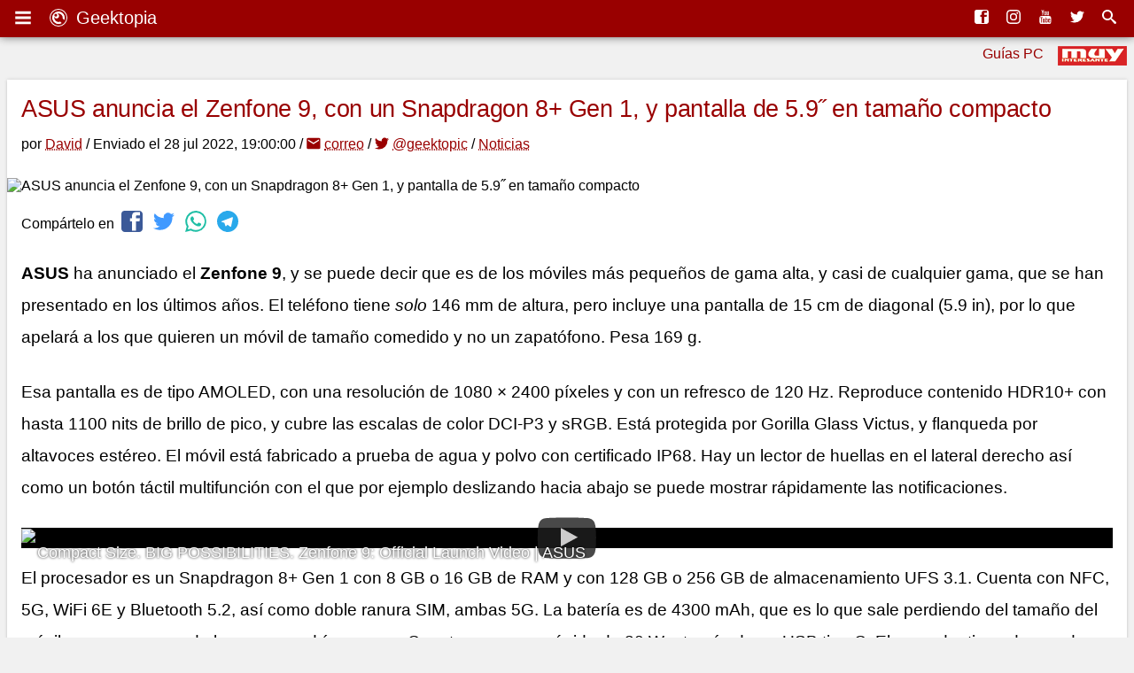

--- FILE ---
content_type: text/html; charset=UTF-8
request_url: https://www.geektopia.es/es/technology/2022/07/28/noticias/asus-anuncia-el-zenfone-9-con-un-snapdragon-8-gen-1-y-pantalla-de-5-9-en-tamano-compacto.html
body_size: 18386
content:
<!DOCTYPE html>
<html lang="es" dir="ltr">
<head>
<meta charset="UTF-8">
<meta name="viewport" content="width=device-width">

<title>ASUS anuncia el Zenfone 9, con un Snapdragon 8+ Gen 1, y pantalla de 5.9˝ en tamaño compacto | Geektopia</title>
<meta name="author" content="David Baños Expósito">
<meta name="description" content="ASUS ha anunciado el Zenfone 9, y se puede decir que es de los móviles más pequeños de gama alta, y casi de cualquier gama, que se han presentado en los últimos años. El teléfono tiene solo 146 mm de altura, pero incluye una pantalla de 15 cm de diagonal (5.9 in), por lo que apelará a los que quieren un móvil de tamaño comedido y no un zapatófono. Pesa 169 g.">
<meta name="keywords" content="Zenfone 9, presentación, Android, ASUS, Smartphones (móviles)">

<link rel="preconnect" href="//static-geektopia.com">
<link rel="preconnect" href="//www.gstatic.com">
<link rel="preconnect" href="//googleads.g.doubleclick.net">
<!--<link rel="preconnect" href="//www.google.com">-->
<!--<link rel="preconnect" href="//static.doubleclick.net">-->
<script async src="https://pagead2.googlesyndication.com/pagead/js/adsbygoogle.js?client=ca-pub-7297521178325526" crossorigin="anonymous"></script>
<link rel="canonical" href="https://www.geektopia.es/es/technology/2022/07/28/noticias/asus-anuncia-el-zenfone-9-con-un-snapdragon-8-gen-1-y-pantalla-de-5-9-en-tamano-compacto.html">

<link rel="apple-touch-icon" sizes="57x57" href="https://static-geektopia.com/storage/geek/favicon/apple-icon-57x57.png">
<link rel="apple-touch-icon" sizes="60x60" href="https://static-geektopia.com/storage/geek/favicon/apple-icon-60x60.png">
<link rel="apple-touch-icon" sizes="72x72" href="https://static-geektopia.com/storage/geek/favicon/apple-icon-72x72.png">
<link rel="apple-touch-icon" sizes="76x76" href="https://static-geektopia.com/storage/geek/favicon/apple-icon-76x76.png">
<link rel="apple-touch-icon" sizes="114x114" href="https://static-geektopia.com/storage/geek/favicon/apple-icon-114x114.png">
<link rel="apple-touch-icon" sizes="120x120" href="https://static-geektopia.com/storage/geek/favicon/apple-icon-120x120.png">
<link rel="apple-touch-icon" sizes="144x144" href="https://static-geektopia.com/storage/geek/favicon/apple-icon-144x144.png">
<link rel="apple-touch-icon" sizes="152x152" href="https://static-geektopia.com/storage/geek/favicon/apple-icon-152x152.png">
<link rel="apple-touch-icon" sizes="180x180" href="https://static-geektopia.com/storage/geek/favicon/apple-icon-180x180.png">
<link rel="apple-touch-icon" sizes="512x512" href="https://static-geektopia.com/storage/geek/favicon/apple-icon-512x512.png">

<link rel="icon" type="image/png" sizes="512x512"  href="https://static-geektopia.com/storage/geek/favicon/android-icon-512x512.png">
<link rel="icon" type="image/png" sizes="192x192"  href="https://static-geektopia.com/storage/geek/favicon/android-icon-192x192.png">
<link rel="icon" type="image/png" sizes="32x32" href="https://static-geektopia.com/storage/geek/favicon/favicon-32x32.png">
<link rel="icon" type="image/png" sizes="96x96" href="https://static-geektopia.com/storage/geek/favicon/favicon-96x96.png">
<link rel="icon" type="image/png" sizes="16x16" href="https://static-geektopia.com/storage/geek/favicon/favicon-16x16.png">

<link rel="manifest" type="application/manifest+json" href="/apps/geek/geektopia.webmanifest">
<link rel="alternate" title="Portada de geektopia.es" href="/rss.xml" type="application/rss+xml">

<meta name="msapplication-TileColor" content="#8a160d">
<meta name="msapplication-TileImage" content="/ms-icon-144x144.png">

<meta name="theme-color" content="#990000">


<meta name="msvalidate.01" content="5B0BA0BAC99C142C9C9D39D3349BDE5A">

<script>
if ("serviceWorker" in navigator) {
  window.addEventListener("load", async function () {
    try {
      const registration = await navigator.serviceWorker.register("/sw.js");
      console.log("Service Worker registrado:", registration.scope);
    } catch (error) {
      console.error("Error al registrar el Service Worker:", error);
    }
  });
}
</script>


<meta name="google-site-verification" content="OZCIJLirXB2B0R0Qs0FGNLXZSCNdSXk0gamhT0koBoE">

    <meta name="news_keywords" content="Zenfone 9, presentación, Android, ASUS, Smartphones (móviles)">

<link rel="amphtml" href="/es/technology/2022/07/28/noticias/amp/asus-anuncia-el-zenfone-9-con-un-snapdragon-8-gen-1-y-pantalla-de-5-9-en-tamano-compacto.html"><!-- TradeDoubler site verification 2851053 -->

<meta property="fb:app_id" content="274455379276501">
<meta property="og:url" content="https://www.geektopia.es/es/technology/2022/07/28/noticias/asus-anuncia-el-zenfone-9-con-un-snapdragon-8-gen-1-y-pantalla-de-5-9-en-tamano-compacto.html">
<meta property="og:locale" content="es_ES">
<meta property="og:title" content="ASUS anuncia el Zenfone 9, con un Snapdragon 8+ Gen 1, y pantalla de 5.9˝ en tamaño compacto">
<meta property="og:type" content="article">
<meta property="og:description" content="ASUS ha anunciado el Zenfone 9, y se puede decir que es de los móviles más pequeños de gama alta, y casi de cualquier gama, que se han presentado en los últimos años. El teléfono tiene solo 146 mm de altura, pero incluye una pantalla de 15 cm de diagonal (5.9 in), por lo que apelará a los que quieren un móvil de tamaño comedido y no un zapatófono. Pesa 169 g.">
<meta property="og:image" content="https://static-geektopia.com/storage/t/p/129/129567/800x372/0_zenfone_9.jpg">
<meta property="og:logo" content="https://www.geektopia.es/logo.jpg">
<meta property="og:site_name" content="Geektopia">
<meta property="og:updated_time" content="2022-07-28T17:00:00Z">
<meta property="article:author" content="David Baños Expósito">
<meta property="article:published_time" content="2022-07-28T17:00:00Z">
<meta property="article:modified_time" content="2022-07-28T17:00:00Z">


<script type="application/ld+json">
{
    "@context": "https://schema.org",
    "@type": "NewsArticle",
    "mainEntityOfPage": {
        "@type": "WebPage",
        "@id": "https://www.geektopia.es/es/technology/2022/07/28/noticias/asus-anuncia-el-zenfone-9-con-un-snapdragon-8-gen-1-y-pantalla-de-5-9-en-tamano-compacto.html"
    },
    "headline": "ASUS anuncia el Zenfone 9, con un Snapdragon 8+ Gen 1, y pantalla de 5.9˝ en tamaño compacto",
    "datePublished": "2022-07-28T17:00:00Z",
    "dateModified": "2022-07-28T17:00:00Z",
    "description": "ASUS ha anunciado el Zenfone 9, y se puede decir que es de los móviles más pequeños de gama alta, y casi de cualquier gama, que se han presentado en los últimos años. El teléfono tiene solo 146&nbsp;mm de altura, pero incluye una pantalla de 15&nbsp;cm de diagonal (5.9&nbsp;in), por lo que apelará a los que quieren un móvil de tamaño comedido y no un zapatófono. Pesa 169&nbsp;g.",
    "author": {
        "@type": "Person",
        "name": "David Baños Expósito",
        "url": "https://www.geektopia.es/es/user/david/"
    },
    "publisher": {
        "@type": "Organization",
        "name": "Geektopia",
        "logo": {
            "@type": "ImageObject",
            "url": "https://www.geektopia.es/logo.jpg",
            "width": 233,
            "height": 60
        }
    },
    "image": {
        "@type": "ImageObject",
        "url": "https://static-geektopia.com/storage/t/p/129/129567/1400x700/0_zenfone_9.jpg",
        "height": 1400,
        "width": 700
    }
}
</script>
<style>*,:before,:after{box-sizing:border-box}ul,ol{margin:0;padding:0}html{font-family:-apple-system,BlinkMacSystemFont,Segoe UI,Roboto,Helvetica Neue,Arial,Noto Sans,Liberation Sans,sans-serif,Apple Color Emoji,Segoe UI Emoji,Segoe UI Symbol,Noto Color Emoji}body{text-align:left;direction:ltr;background-color:#f1f1f1;margin:0}p{margin-top:0;margin-bottom:1.4em;line-height:1.9em}sub,sup{line-height:0}a{color:#900;text-decoration:none;transition:color .5s}a:hover{color:#4d4d4d}figure{margin:0}img{vertical-align:middle;max-width:100%;height:auto}input,button,select{font-size:inherit;line-height:inherit}h1,h2,h3,h4,h5,h6{letter-spacing:-.4px;margin:0 0 8px;font-family:trebuchet ms,ArialNarrow,sans-serif;font-weight:400}.hf{font-family:trebuchet ms,ArialNarrow,sans-serif}.btn{text-align:center;white-space:nowrap;user-select:none;color:#6c757d;border:1px solid #6c757d;padding:.375rem .75rem;font-weight:400;transition:color .15s ease-in-out,background-color .15s ease-in-out;display:inline-block}.btn:hover{cursor:pointer;color:#fff;background-color:#999}.dd{position:relative}.dd:hover>.dd__m,.gkd:hover>.dd__m{display:block}.dd-tg:after{vertical-align:.255em;content:"";border:.3em solid #0000;border-top-color:currentColor;border-bottom:0;width:0;height:0;display:inline-block}.dd__m{z-index:1000;background-color:#fff;min-width:10rem;margin:.125rem 0 0;padding:.5rem 0;display:none;position:absolute;top:94%;left:0;box-shadow:0 6px 12px #0000002d}.dd__i{color:#212529;white-space:nowrap;text-align:left;padding:8px 16px;font-size:.8rem;transition:background-color .3s;display:block}.dd__i:hover{background-color:#eee}.dd__i_img{max-width:unset}.tn{z-index:1030;width:100%;position:fixed;top:0;box-shadow:0 0 10px #00000080}.tn_ctn{padding:8px;display:flex;position:relative;box-shadow:8px -5px 7px #0003,-8px -3px 7px #0003}.tn_b{font-size:20px}.tn_l{line-height:24px;display:flex}.tn_a{color:#fff;white-space:nowrap;padding:8px}.tn_a:hover{color:#d3d3d3}.tn_as{justify-content:flex-end;margin-left:auto;display:flex;overflow:hidden}.tn_i{display:none}.tn_i .dd__i{font-size:15px}#tn-search-box{position:relative}#search-tn-box{border-radius:3px;padding:8px;display:none;position:absolute;top:8px;right:8px}#search-input-text{width:200px}.tb{border-bottom:1px solid #dee2e6;flex-wrap:wrap;margin-bottom:0;padding-left:0;font-size:.9rem;display:flex}.tb_i{margin-bottom:-1px}.tb_l{border:1px solid #0000;padding:8px 16px;display:block}.tb_l:hover{border-color:#e9ecef #e9ecef #dee2e6}.tb_l.active{color:#495057;border-color:#dee2e6 #dee2e6 #fff}.tb__pane{display:none}.tb__pane.active{display:block}.al{border:1px solid #0000;border-radius:.25rem;margin-bottom:1rem;padding:.75rem 1.25rem;position:relative}.al__p{color:#004085;background-color:#cce5ff;border-color:#b8daff}.al__s{color:#155724;background-color:#d4edda;border-color:#c3e6cb}.al__i{color:#0c5460;background-color:#d1ecf1;border-color:#bee5eb}.al__w{color:#856404;background-color:#fff3cd;border-color:#ffeeba}.al__d{color:#721c24;background-color:#f8d7da;border-color:#f5c6cb}.al>p:last-child{margin:0}.card{background:#fff;margin-bottom:1rem;padding:16px;box-shadow:0 0 4px #00000026,0 2px 1px #00000026}.show{display:block}.collapse{display:none}.collapse-search{max-height:300px}.bg-,.bg-technology{background:#900}.bg-sales{background:#62165e}.bg-videogames{background:#003476}.bg-movies{background:#136815}.bg-items{background:#086796}.bgd-,.bgd-technology{background:#600}.bgd-sales{background:#380d36}.bgd-videogames{background:#001e43}.bgd-movies{background:#0b3d0c}.bgd-items{background:#054666}.tc-technology{color:#900}.tc-videogames{color:#003476}.tc-movies{color:#136815}.tc-items{color:#086796}.tc-sales{color:#62165e}.tc-home{color:#333}.ad_sticky{position:sticky;top:5rem}.ad>ins,.google-auto-placed{margin:48px auto 32px}.ad.ad__b:before{content:""}.ad__b{text-align:center;margin-bottom:16px;position:relative}.ad__br{text-align:right;margin-top:14px;position:relative}.ad__a{color:#000;background-color:#ffffff80;padding:0 8px;font-size:.7rem;position:absolute;right:0}body>.google-auto-placed{background-color:#f1f1f1;max-width:1136px;margin:0 auto;padding:16px}body>.google-auto-placed>.adsbygoogle-noablate{width:auto}ins{text-decoration:none}.adsbygoogle{display:none}.adsbygoogle[data-ad-status=filled]:before{content:"Publicidad AdSense";color:#999;text-align:center;font-size:1rem;line-height:0;display:block;position:relative;top:-16px}.adsbygoogle[data-ad-status=unfilled],#article-header>.google-auto-placed,#article>.google-auto-placed:first-child{display:none}.ico:before{-webkit-font-smoothing:antialiased;padding-right:4px;font-family:icomoon}.i-c-twitter{color:#4099ff}.i-c-facebook{color:#3b5998}.i-c-whatsapp{color:#1ebea5}.i-c-telegram{color:#29a9eb}.i-c-twitter:hover{color:#0065d9}.i-c-facebook:hover{color:#1e2e4f}.i-c-whatsapp:hover{color:#17927f}.i-c-telegram:hover{color:#138ece}.iga{display:flex}.iga__input{color:#495057;border:1px solid #ced4da;border-radius:4px 0 0 4px;width:100%;padding:6px 12px}.iga__button{border-radius:0 4px 4px 0;margin-left:-1px}.l-u{list-style:none}.cs{background:#fff;transition:box-shadow .5s;box-shadow:0 0 4px #00000026,0 2px 1px #00000026}.cs-h:hover{box-shadow:0 0 12px #0003,0 4px 3px #0003}.ud{white-space:nowrap}.flg__s{width:24px}.gkt{color:#333;white-space:nowrap;border:1px solid #999;border-radius:2px;padding:2px 6px;font-size:.8rem;transition:border .3s}.gkt:hover{border-color:#333}.gkt_s{padding-right:0}.gkt_sc{color:#fff;background-color:#595959;margin-left:8px;padding:2px 8px}#pug__ctn{touch-action:none;z-index:9999;background-color:#000000b3;display:block;position:fixed;inset:0;overflow:hidden}.pug__c{cursor:pointer;text-shadow:0 0 10px #00000080;opacity:.8;z-index:100000;padding:15px;font-size:50px;line-height:30px;transition:opacity .3s;position:absolute;top:0;right:0;color:#fff!important}.pug__c:hover{opacity:1}html.stop,body.stop{overflow:hidden}#sidemenu{z-index:10000;background-color:#fff;width:70%;max-width:250px;height:100%;padding:0 .9em 48px;position:fixed;inset:0;overflow:auto;box-shadow:0 0 15px}.sm_b{font-size:1.5rem}.sm_h{color:#333;margin:.5rem auto -.3rem;display:block}.sm_ib{font-size:2rem;line-height:1.1;display:inline-block}.sm_t{border-top:1px solid #0003;margin:1.65em 0 -.1em .4em;position:relative}.sm_t-s{color:#333;background-color:#fff;padding:0 .35em;font-size:12px;font-weight:400;display:inline-block;position:relative;top:-1.2em}.sm_u{margin-bottom:0}.sm_u-a{color:#777;height:100%;padding:1rem;font-size:1.05rem;font-weight:300;line-height:.8;display:block}.sm_u-a:hover{color:#000;background-color:#eaeaea}.sm_u-i{width:35px;font-size:1.1rem;display:inline-block}.h_h{display:none}.h_a{flex-grow:1;margin-right:16px}.h_i{color:#555}.h_t{padding:12px 0 16px;display:flex}.h_tx{margin-left:.5rem}.h_p{-webkit-line-clamp:1;text-overflow:ellipsis;-webkit-box-orient:vertical;display:-webkit-box;overflow:hidden}.h_h2{margin-top:20px;margin-bottom:0;font-family:Helvetica Neue,Helvetica,Arial,sans-serif;font-size:2.5rem;font-weight:500;line-height:1}.h_l{display:flex;position:absolute;bottom:8px;right:8px}.h_g:first-child{margin-right:16px}.h_l_mi{min-width:64px}@media (width>=576px){.h_l_mi{margin-right:8px}}#f{color:#fff;background-color:#1a1a1a;position:relative}.f_w{background-color:#333;padding:16px}.f_u{margin-bottom:16px}.f_a{color:#bbb}.f_a:hover{color:#fff}.f_li{margin-bottom:1rem}#fnt{position:relative}.fnt_ul{flex-flow:wrap;margin:0 8px 16px;line-height:40px;display:flex}.fnt_li{margin-right:16px}.sz,#body{margin:0 auto;padding:8px;position:relative}#h{height:82px;position:relative}#main-content{align-self:start}#svgdefs{width:0;height:0;position:absolute;overflow:hidden}.svi{pointer-events:none;fill:currentColor;vertical-align:middle;width:1em;height:1em;margin-top:-.2rem;margin-right:4px}.ra{gap:1rem;margin-bottom:16px;display:grid}.asp__title{border-top:4px solid #900;padding:8px 16px 4px;font-size:1rem;line-height:1.3}#article{padding:1em}figcaption{color:#555;padding:8px 16px;font-size:11px;font-style:italic;line-height:1.5}.a__bq{border-left:6px solid #ddd;padding-left:40px;position:relative}.a__bq:before{content:"“";color:#999;font-family:Georgia,serif;font-size:3em;font-weight:700;line-height:1.1;position:absolute;left:8px}.a_a{text-underline-offset:.1em;text-decoration:underline dotted}#article-header-image{margin:0 -1em 1em}.a__h1{font-size:1.7em;line-height:1.25}.article-body{font-size:1.1875em}.h1{border-bottom:3px solid #bbb;font-size:33px}.h2{border-bottom:2px solid #bbb;font-size:26px}.h3{border-bottom:1px solid #bbb;font-size:22px}.h4{font-size:18px}.h5{font-size:16px}.article__figure{margin-bottom:16px}.article-body>.h2{border-top:1px solid #bbb;border-bottom:1px solid #bbb;margin:0 -16px 16px;padding:8px 16px;line-height:32px}.aol,.aul{margin-bottom:24px;padding-left:32px;line-height:1.75em}.aol .aul,.aol .aol,.aul .aol,.aul .aul{margin:0}.aul .aul{list-style-type:circle}.bt_sb{cursor:pointer;margin:0;padding:2px 8px;line-height:25px}.a_f{padding:0 16px 16px}.a__p-r{float:right;max-width:45%;margin:8px 0 16px 16px}.thb{padding:8px 8px 1px}.thb__img{margin-bottom:8px}.thb__price{margin-bottom:8px;font-size:.7rem}.af_gkt{margin:0 4px;font-size:15px}.article-footer{color:#555;border-top:1px solid #ddd;padding:12px 8px 0;font-size:15px;line-height:1.9}.bvs{font-size:16px}.ref__t{border-bottom:1px solid #ddd;font-size:19px}.ref__l{font-size:.8rem;line-height:22px}.hg{gap:16px;margin-bottom:16px;display:grid}.p{grid-template-columns:69px 1fr;display:grid;position:relative}.p__title{-webkit-line-clamp:4;-webkit-box-orient:vertical;max-height:5.6em;padding:6px 12px;font-size:1.05rem;line-height:1.3;display:-webkit-box;overflow:hidden}.p__figure{padding-left:5px}.p__review{grid-template-columns:69px 1fr 70px}.p__sc{text-align:center;color:#555;margin-right:8px;padding-top:2rem;font-family:trebuchet ms,ArialNarrow,sans-serif;line-height:16px}.p__scc{letter-spacing:-.2rem;font-size:3em}.p__scs{font-size:.8em}.p__price{padding-left:16px}.p__price .service-flag{width:56px}.p__c{font-size:.75em;font-weight:300;line-height:1;position:absolute;bottom:8px;right:8px}.p__cl{color:#555}.p__cs{margin-right:4px}.p__cl:hover{color:#333}.p__ii{font-size:.65em}.p__tag{color:#fff;border-radius:2px;height:16px;padding:0 4px;font-size:.625em;line-height:1.6;transition:opacity .3s;position:absolute;bottom:6px;left:81px}.p__tag:hover{color:#fff;opacity:.7}.p__pi{color:#fff;background-color:#aaa;border-radius:2px;padding:2px 5px 3px;font-size:90%;line-height:0}.ar__div{font-size:14px}.ar__p{text-overflow:ellipsis;white-space:nowrap;margin-bottom:0;padding:4px 12px;overflow:hidden}.s_i{margin-left:4px;font-size:24px}#a__rel,#a__comm{border-top:1px solid #ddd;padding:0 16px}.a__s_h3{color:#555;margin-top:8px;font-size:24px}.recl{text-align:center;margin:0 auto 16px;display:block}@media (width>=576px){.fnt_ul{margin:0 16px}#body{padding:8px 16px}}@media (width>=550px) and (width<=767px){.ra{grid-template-columns:1fr 1fr}.a__h1{font-size:1.9em}.ap__aside{float:right;max-width:50%;margin-top:8px;padding-left:16px}}@media (width>=768px){.tn_i{display:initial}.f_w{grid-column-gap:16px;grid-template-columns:1fr 1fr 1fr 40%;display:grid}.f_c{grid-column:1/span 4}#h{height:auto;margin:40px 0 0;position:relative}#body{grid-column-gap:16px;grid-template-columns:1fr 300px;display:grid}.a__h1{font-size:2.2em}.adsbygoogle{width:300px;height:250px;display:block}.ad_and{display:none}.h_h{display:block}.h_g,.h_tx{display:none}.h_l_mi{margin-right:12px}}@media (width>=930px){.ap{grid-template-columns:1fr 1fr}.ap__aside{float:right;grid-template-columns:auto;max-width:50%;padding-left:16px}}@media (width>=992px){#body{grid-template-columns:1fr 336px}.a__h1{font-size:2.7em}.adsbygoogle{width:336px;height:280px}.h_tx{display:block}}@media (width>=1200px){#fnt{background-color:#f1f1f1;max-width:1136px;margin:0 auto}.f_w,.sz,.tn_ctn{max-width:1136px;margin:0 auto}#h{max-width:1136px;margin:40px auto 0}#body{max-width:1136px}.p__title{font-size:18px;line-height:1.35}}.video{width:100%;padding-top:0;position:relative;margin-bottom:1rem;background-color:#000}.video:hover{cursor:pointer}.video:after{content:"";position:absolute;left:50%;top:50%;width:68px;height:51px;margin-left:-34px;margin-top:-27px;background-image:url("data:image/svg+xml,%3Csvg xmlns='http://www.w3.org/2000/svg' viewBox='0 0 512 512'%3E%3Cpath fill='%231F1F1F' d='M255.7 446.3c-53.3.3-106.6-.4-159.8-3.3-17.4-1-34.7-2.5-50.4-11C35 426.3 27 418.4 22 407.2 13.2 388.6 10.5 369 9 349c-3.4-41.3-3.6-82.6-1.8-123.8 1-22 1.6-44 6.8-65.5 2-8.4 5-16.6 8.8-24.4C32 117 48 108 67.3 104c16.2-3 32.8-3 49.3-3.7 56-2.3 112-3.5 168-3 43 .6 86.2 1.7 129.3 4 13.2.6 26.6.8 39.3 5.5 17.2 6.4 30 17.2 37 34.7 6.6 16.8 9.2 34.2 10.6 52 3.8 48.7 4 97.3.7 146-1 16.3-2.2 32.7-6.5 48.8-9.7 37-32.8 51.5-66.7 53.8-36.2 2.5-72.5 3.8-108.8 4.3-21.3.2-42.7 0-64 0zM203.2 344L348 264.7l-144.8-79.3V344z'/%3E%3Cpath fill='%23FEFDFD' d='M203.2 344V185.5L348 264.8 203.2 344z'/%3E%3C/svg%3E");background-position:center center;background-size:100%;background-repeat:no-repeat;opacity:.81}.video:hover:after{background-image:url("data:image/svg+xml,%3Csvg xmlns='http://www.w3.org/2000/svg' viewBox='0 0 512 512'%3E%3Cpath fill='%23DD2C28' d='M255.7 446.3c-53.3.3-106.6-.4-159.8-3.3-17.4-1-34.7-2.5-50.4-11C35 426.3 27 418.4 22 407.2 13.2 388.6 10.5 369 9 349c-3.4-41.3-3.6-82.6-1.8-123.8 1-22 1.6-44 6.8-65.5 2-8.4 5-16.6 8.8-24.4C32 117 48 108 67.3 104c16.2-3 32.8-3 49.3-3.7 56-2.3 112-3.5 168-3 43 .6 86.2 1.7 129.3 4 13.2.6 26.6.8 39.3 5.5 17.2 6.4 30 17.2 37 34.7 6.6 16.8 9.2 34.2 10.6 52 3.8 48.7 4 97.3.7 146-1 16.3-2.2 32.7-6.5 48.8-9.7 37-32.8 51.5-66.7 53.8-36.2 2.5-72.5 3.8-108.8 4.3-21.3.2-42.7 0-64 0zM203.2 344L348 264.7l-144.8-79.3V344z'/%3E%3Cpath fill='%23FEFDFD' d='M203.2 344V185.5L348 264.8 203.2 344z'/%3E%3C/svg%3E");opacity:1}.vimeo{display:block;content:"";padding-top:56.25%}.ytt{margin-bottom:16px}.ytt__ul{padding-bottom:0;margin-bottom:0}.ytt__a{font-size:.8rem}.yt_a{margin-bottom:0}.v__if{border:0;position:absolute;top:0;left:0;z-index:5;width:100%;height:100%}.v__t{position:absolute;top:0;left:0;right:0;padding:18px;z-index:3;color:#fff;font-size:15px;text-shadow:#000 0px 0px 3px;overflow:hidden;text-overflow:ellipsis;white-space:nowrap}.v__t:hover{color:#fff}.v__nt{margin-bottom:1rem}@media(min-width: 576px){.v__t{font-size:18px}}
.ib{display:grid;grid-template-columns:80px 1fr;grid-gap:8px 12px;margin-bottom:16px;box-shadow:0px 2px 6px rgba(0,0,0,.2);grid-template-rows:auto auto}.ib>.video{margin-bottom:0;grid-column:1/span 2}.ib_i{grid-row:1/4}.ib_h{padding:8px 8px 0 0;overflow:hidden;text-overflow:ellipsis;display:-webkit-box;-webkit-line-clamp:2;-webkit-box-orient:vertical;line-height:1.3}.ib_l{margin-bottom:12px}.ib_in{line-height:1.25em}.ib_el{display:inline-block;font-size:.75em;color:#555;padding-right:8px}.ib_l,.ib_h,.ib_in{grid-column:2}.ib_d{padding:16px}.ib_p{display:grid;grid-template-columns:92px auto;grid-column:1/-1;padding:16px;border-top:1px solid #ddd;position:relative}.ib_p::before{position:absolute;bottom:0;right:8px;content:"#ad #publi";opacity:.5;font-size:12px}.ib_a{grid-column:1}.ib_pr{grid-column:2;justify-self:start}.ib_g{grid-column:1/3;border-top:1px solid #ddd}.f_es:before{content:url("https://static-geektopia.com/storage/common/flags/es.png")}.f_us:before{content:url("https://static-geektopia.com/storage/common/flags/us.png")}.f_de:before{content:url("https://static-geektopia.com/storage/common/flags/de.png")}.f_fr:before{content:url("https://static-geektopia.com/storage/common/flags/fr.png")}.f_it:before{content:url("https://static-geektopia.com/storage/common/flags/it.png")}.f_gb:before{content:url("https://static-geektopia.com/storage/common/flags/gb.png")}.f_mx:before{content:url("https://static-geektopia.com/storage/common/flags/mx.png")}.i3l.item-keyboards,.i2l.item-smartphones,.i2l.item-tablets,.i2l.item-smartwatches,.ib_p.item-videogames{padding:0;grid-template-columns:initial}.i-vg__bn{float:left;width:50px;display:inline-block}.i-vg__bn_ul{flex-direction:column;border-right:1px solid #ddd;margin-right:-1px}.i-vg__nvl{border:none;padding:4px;text-align:center;display:block;transition:background .3s ease}.i-vg__nvl:hover{background:rgb(144.5,144.5,144.5)}.i-vg__nvl.active{background:#ddd}.i-vg__p{border-left:1px solid #ddd;padding:16px;display:grid}.i-sm__p{margin-left:8px}.i-vg__p_ctn{display:flex;margin-bottom:8px}.i-vg__p_pn{font-size:.8rem;display:inline-block;width:100px}.i-vg__p_pr .service-flag{width:40px}.i__circle{border-radius:6px;display:inline-block;height:10px;width:10px;border:1px solid #666}.i-kb_t{font-size:.8rem}.i-kb_ul{margin-left:50px;font-size:.7rem;padding-top:4px}.i-sm_ul{margin-left:8px}.opacity-04{opacity:.4}.ib__pacnt{padding-left:30px;text-indent:-29px;margin-bottom:8px}.flg__l{display:none}.tgk__pricesel{display:none}.ip__ctn{padding-left:82px;margin-bottom:2px;text-indent:-86px}.as{vertical-align:top}.as_t{font-size:1.1rem;margin:0 0 16px;display:-webkit-box;-webkit-line-clamp:2;-webkit-box-orient:vertical;text-overflow:ellipsis;line-height:1.3;overflow:hidden}.as_ci{padding:0;width:120px;max-height:120px;text-align:center}.as_i{max-height:120px}.copi{font-size:.8rem}.copi__code{color:#900}.ipsb{padding:12px;grid-column:1/span 2}.ipsb::before{content:"“";font-family:Georgia,serif;font-size:3rem;font-weight:bold;color:#999;position:absolute;left:8px;line-height:1.1}.ipsb__p{margin-bottom:0;font-size:.9rem;padding-left:32px;font-style:italic;line-height:1.7}.iip__image{min-width:80px;width:80px;max-width:80px}.iip__prices-cell{width:100px;min-width:100px;line-height:1}.iip__header{font-weight:bold}.tgk{margin-bottom:0;grid-column:1/span 2}.tgk .flg__s{width:18px}.tgk .flg__l{display:none}.tgk__ctn{padding:0}.tgk__pdd{text-align:right}.tgk__prices{width:120px;text-align:right}.tgk__price-best{display:revert}.tgk__price{background-color:#fff}.tgk__total{text-align:right;font-size:1rem}.tgk__cart{text-align:right;padding:1rem}.tgk__carttext{line-height:1.2;margin:0}.tgk__cartbtn{display:inline-block;margin-bottom:8px}.tgk__image{width:60px;padding:0;border-right:1px solid #ddd;background:#fff}.mb{margin-bottom:16px;display:grid;grid-gap:16px;grid-template-columns:1fr 1fr}.mb_a{border-bottom:1px solid #ddd}.mb_c{padding:8px;border-top:1px solid rgba(0,0,0,.1)}.mb_t{padding:0 4px;font-size:.875em;display:block;line-height:24px}.ir{text-align:center}.ir_i{width:80px}.ir_it{position:relative;display:flex;flex-direction:column;gap:8px}.ir_in{font-size:.625em;margin-bottom:6px;padding:0 4px}.mb_gkd_lc:last-child{margin-bottom:16px}.ir_it:before{position:absolute;bottom:0;right:8px;content:"#ad #publi";opacity:.5;font-size:11px}.gkd{align-self:center}.gkd_i{margin-right:4px}.gkd{font-size:.75rem;position:relative;display:inline-flex;border:1px solid #bbb;border-radius:2px;text-indent:0;transition:border .4s ease}.gkd:hover{border-color:#333}.gkd__item{color:#333;padding:4px 8px}.gkd__item:hover{background-color:#eee}@media(min-width: 576px){.ib{grid-template-columns:125px 1fr}.tgk__prices{width:160px}.ir_i{width:100px}.mb_i{width:100px}}@media(min-width: 550px)and (max-width: 767px){.mb{grid-template-columns:1fr 1fr 1fr}}@media(min-width: 850px){.ib{grid-template-columns:150px 1fr}}@media(min-width: 768px){.mb_i{width:120px}}@media(min-width: 992px){.ib__pacnt{padding-left:82px;text-indent:-86px}.flg__l{display:inline-block}.flg__s{display:none}.tgk{font-size:.9rem}.tgk .flg__s{display:none}.tgk .flg__l{display:inline-block}.tgk__image{width:80px}.mb{grid-template-columns:1fr 1fr 1fr}}@media(min-width: 1200px){.ib{grid-template-columns:196px 1fr}.ib_h{font-size:1.4rem}.mb{grid-template-columns:1fr 1fr 1fr 1fr}}
.pug__i{transition:transform ease .5s,transform-origin ease;margin:auto;width:auto;height:auto;position:absolute;top:0;right:0;bottom:0;left:0}.pug__g{position:relative;height:100%;overflow:hidden;display:block;visibility:visible}.pug__imgctn{position:relative;float:left;height:100%;text-align:center;width:100%}.pug__gi{transition:transform ease .5s,transform-origin ease;position:absolute;top:0;right:0;bottom:0;left:0;margin:auto;max-width:100%;max-height:100%;opacity:1}.pug__gi_z{transform:scale3d(2, 2, 1)}.pug__t{position:fixed;top:1rem;left:1rem;color:#fff;font-size:1rem;text-shadow:0 0 5px #000}.pug__p,.pug__n{position:absolute;top:50%;width:40px;height:40px;color:#fff !important;margin-top:-23px;font-size:60px;font-weight:100;line-height:22px;text-align:center;background:rgba(0,0,0,.5);border:3px solid #fff;border-radius:23px;opacity:.5;cursor:pointer;user-select:none;box-shadow:0 0 10px rgba(0,0,0,.5);transition:opacity .3s ease;z-index:100000}.pug__p:hover,.pug__n:hover{opacity:1}.pug__p{left:2%}.pug__n{right:2%}.mover{cursor:move}.pug{display:grid;grid-template-columns:1fr 1fr 1fr;grid-gap:16px;margin-bottom:16px}.pug.ib_g{grid-gap:0;margin:0}.ib_g_a{overflow:hidden;border-right:1px solid #ddd;border-bottom:1px solid #ddd}.ib_g_img{transform:scale(1);transition:transform .3s}.ib_g_img:hover{transform:scale(1.15)}.img-thumbnail{box-shadow:0px 0px 4px rgba(0,0,0,.15),0px 2px 1px rgba(0,0,0,.15);transition:box-shadow .5s ease}.img-thumbnail:hover{box-shadow:0px 0px 6px rgba(0,0,0,.3),0px 4px 3px rgba(0,0,0,.3)}@media(min-width: 550px)and (max-width: 767px){.pug{grid-template-columns:1fr 1fr 1fr 1fr}}@media(min-width: 576px){.pug__gi,.pug__i{background-color:#fff;max-width:85%;max-height:85%;box-shadow:0 0 30px rgba(0,0,0,.8)}.pug__t{font-size:1.5rem}}@media(min-width: 992px){.pug{grid-template-columns:1fr 1fr 1fr 1fr}}
.i-processor:before{content:''}.i-module:before{content:''}.i-storage:before{content:''}.i-screen:before{content:''}.i-battery:before{content:'D'}.i-resize:before{content:'"'}.i-camera:before{content:'t'}.i-three-lines:before{content:'g'}.i-android:before{content:'4'}.i-apple:before{content:'2'}.i-google:before{content:'8'}.i-xbox:before{content:'Y'}.i-play:before{content:''}.i-windows:before{content:'6'}.i-macos:before{content:'3'}.i-linux:before{content:'7'}.i-gear:before{content:'i'}.i-dpad:before{content:'q'}.i-movies:before{content:'j'}.i-star:before{content:'9'}.i-comment:before{content:'e'}.i-forum:before{content:'f'}.i-lightning:before{content:'$'}.i-picture:before{content:''}.i-quotes:before{content:'z'}
</style>

<link fetchpriority="high" rel="stylesheet" href="/apps/geek/views/neo/css/fonts.css?version=7.5.8.25" media="print" onload="this.media='all'">


<script defer type="text/javascript" src="https://static-geektopia.com/apps/geek/javascript/theme.js?c=98VzucTVAqsi&v=7.5.8.25" crossorigin="anonymous"/></script>

<script async src="https://www.googletagmanager.com/gtag/js?id=G-LNVXZQ6DYL"></script>
<script>
    window.dataLayer = window.dataLayer || [];
    function gtag(){dataLayer.push(arguments);}
    gtag('js', new Date());
    gtag('config', 'G-LNVXZQ6DYL', { 'allow_ad_personalization_signals': false, 'allow_google_signals': false });
</script>

<script>
    let disqus_src = "geektopia";
    let disqus_server = "https://www.geektopia.es/";
</script>

</head>
<body id="cat_technology">


<svg id="svgdefs" aria-hidden="true" version="1.1" xmlns="http://www.w3.org/2000/svg" xmlns:xlink="http://www.w3.org/1999/xlink"><defs><symbol id="i-three-lines" viewBox="0 0 28 32"><path d="M0 4.33V9h28V4.33H0zm0 14h28v-4.66H0v4.66zm0 9.34h28V23H0v4.67z"/></symbol><symbol id="i-geek-logo" viewBox="0 0 32 32"><path d="M16 0a16 16 0 1 0 0 32 16 16 0 0 0 0-32zm0 30.4a14.4 14.4 0 1 1 0-28.8 14.4 14.4 0 0 1 0 28.8zm0-25.74a11.34 11.34 0 1 0 6.03 20.95l-.05.03-3.06-2.66a7.57 7.57 0 0 1-10.34-8.47v.05a4.43 4.43 0 1 0 5.55-5.87l-.03-.01a7.57 7.57 0 0 1 9.32 8.82v-.06l3.13 2.72A11.35 11.35 0 0 0 16 4.66zm-4.88 9.43a2.6 2.6 0 1 1 2.6-2.6 2.6 2.6 0 0 1-2.6 2.6z"/></symbol><symbol id="i-facebook" viewBox="0 0 32 32"><path d="M26.7 0H5.3A5.3 5.3 0 0 0 0 5.3v21.4C0 29.6 2.4 32 5.3 32h21.4c2.9 0 5.3-2.4 5.3-5.3V5.3C32 2.4 29.6 0 26.7 0zm.5 16H22v14h-6V16h-2.9v-4.6H16v-3c0-4 1.7-6.4 6.5-6.4H28v5h-4.5c-1.3 0-1.5.6-1.5 2v2.4h6l-.8 4.6z"/></symbol><symbol id="i-rss" viewBox="0 0 32 32"><path d="M.06 27.72q0 1.75 1.25 3t3 1.25 3-1.25 1.25-3-1.25-3-3-1.25-3 1.25-1.25 3zM.06 17q2.99 0 5.71 1.13t4.84 3.26 3.23 4.86T14.97 32h6.14q0-2.86-.76-5.6t-2.12-5.06-3.3-4.26-4.25-3.32-5.03-2.13-5.59-.76V17zM.08 6.12q3.5 0 6.83.93t6.14 2.6 5.2 4.07 4.04 5.23 2.58 6.18.93 6.87h6.14q0-4.34-1.15-8.5t-3.2-7.65-5-6.46-6.44-5.02-7.62-3.22T.08 0v6.13z"/></symbol><symbol id="i-instagram" viewBox="0 0 32 32"><path d="M16 2.88c4.28 0 4.78.02 6.46.1a8.9 8.9 0 0 1 2.97.54c.75.3 1.28.64 1.84 1.2.56.56.9 1.1 1.2 1.84.22.56.48 1.4.55 2.97.07 1.68.1 2.19.1 6.46s-.03 4.78-.1 6.46a8.77 8.77 0 0 1-.55 2.97 4.94 4.94 0 0 1-1.2 1.84 5.1 5.1 0 0 1-1.83 1.2 8.9 8.9 0 0 1-2.97.55c-1.69.07-2.2.1-6.46.1s-4.79-.03-6.47-.1a8.77 8.77 0 0 1-2.97-.55 4.95 4.95 0 0 1-1.84-1.2 5.1 5.1 0 0 1-1.2-1.83 8.81 8.81 0 0 1-.55-2.97c-.07-1.69-.09-2.2-.09-6.46s.02-4.79.1-6.47a8.9 8.9 0 0 1 .54-2.97c.3-.74.64-1.28 1.2-1.83a4.9 4.9 0 0 1 1.84-1.2 8.8 8.8 0 0 1 2.97-.55c1.68-.08 2.18-.1 6.46-.1zM16 0c-4.34 0-4.89.02-6.6.1-1.7.07-2.86.34-3.88.74A7.8 7.8 0 0 0 2.7 2.69 7.83 7.83 0 0 0 .84 5.52C.44 6.54.17 7.7.09 9.4.02 11.11 0 11.66 0 16s.02 4.89.1 6.6c.07 1.7.34 2.86.74 3.87a7.8 7.8 0 0 0 1.85 2.84 7.82 7.82 0 0 0 2.83 1.85c1.02.39 2.18.67 3.88.74 1.7.08 2.25.1 6.6.1s4.88-.02 6.59-.1c1.7-.07 2.87-.35 3.88-.74 1.05-.41 1.94-.96 2.83-1.85s1.44-1.78 1.84-2.83c.4-1.02.67-2.18.75-3.88.07-1.7.1-2.25.1-6.6s-.03-4.88-.1-6.59c-.08-1.7-.35-2.87-.75-3.88a7.5 7.5 0 0 0-1.83-2.84A7.82 7.82 0 0 0 26.48.84C25.46.44 24.3.17 22.6.1 20.9.02 20.35 0 16 0zm0 7.78a8.22 8.22 0 1 0 0 16.44 8.22 8.22 0 0 0 0-16.44zm0 13.55a5.33 5.33 0 1 1 0-10.66 5.33 5.33 0 0 1 0 10.66zM26.46 7.46a1.92 1.92 0 1 1-3.84 0 1.92 1.92 0 0 1 3.84 0z"/></symbol><symbol id="i-youtube" viewBox="0 0 27 32"><path d="M0 23.14q0-4.25.47-6.25.25-1.05 1.03-1.76t1.83-.83q3.28-.38 9.9-.38 6.65 0 9.93.38 1.04.12 1.82.83t1.04 1.76q.21.92.32 2.14t.12 1.93 0 2.18q0 4.27-.46 6.27-.25 1.04-1.03 1.75t-1.83.84q-3.42.38-9.9.38T3.32 32q-1.05-.12-1.83-.84T.47 29.41Q0 27.34 0 23.14zm2.05-4.53h1.9v10.23h1.61V18.61h1.92V17H2.05v1.6zM4.26.37q.22.57 1.16 3.33.31.92.64 2.17t.45 1.6v5.06h1.6V7.47l2.36-7.1H8.65l-1.23 4.7L6.15.38H4.26zM7.8 27.03q0 .92.14 1.31.22.66.98.66.8 0 1.75-1.1v.94h1.61v-8.97h-1.6v6.93q-.48.75-.96.75-.3 0-.34-.38v-.3l.01-.32v-6.68H7.8v7.16zm2.87-17.6V6.32q0-1.55.42-2.1.68-.91 1.82-.91t1.81.9q.44.58.44 2.11v3.13q0 1.5-.45 2.1-.68.9-1.85.9-1.1 0-1.78-.9-.4-.54-.4-2.1zm1.28.3q0 1.24.8 1.24t.8-1.24V5.98q0-1.23-.8-1.23t-.8 1.23v3.75zm1.93 19.11h1.28v-.82q.95.98 1.76.98.97 0 1.3-1 .14-.48.14-1.78V22.7q0-1.3-.14-1.76-.33-1-1.34-1-.77 0-1.72.95v-3.9h-1.28v11.85zm1.28-1.7v-5.38q.45-.39.84-.39.75 0 .75 1.2v3.77q0 1.2-.75 1.2-.36 0-.84-.4zm1.28-16.69q0 .7.22 1.33.22.66 1.12.66.9 0 1.85-1.1v1.2h1.6V3.55h-1.6v6.66q-.47.75-1.02.75-.27 0-.31-.38l.01-.1.03-.22q.02-.14.02-.3v-6.4h-1.92v6.88zm3.18 15.57q0 1.35.57 2.07.7.9 1.94.9 1.3 0 1.95-.96.26-.4.34-.95v-1.13h-1.56q0 .83-.03 1.02-.14.6-.75.6-.84 0-.84-1.26v-1.64h3.18v-1.75q0-1.45-.45-2.08-.67-.9-1.86-.9-1.25 0-1.95.9-.53.7-.53 2.08v3.1zm1.61-2.61h1.6v-.8q0-1.24-.8-1.24t-.8 1.24v.8z"/></symbol><symbol id="i-twitter" viewBox="0 0 34 32"><path d="M34 5.5a14 14 0 0 1-4 1 7 7 0 0 0 3-3.8 14 14 0 0 1-4.4 1.7 7 7 0 0 0-11.9 6.3c-5.8-.2-10.9-3-14.3-7.2a7 7 0 0 0 2.1 9.3 7 7 0 0 1-3.1-.9A7 7 0 0 0 7 19a7 7 0 0 1-3.2 0 7 7 0 0 0 6.5 4.9A14 14 0 0 1 0 26.7c3 2 6.8 3.1 10.7 3.1A19.7 19.7 0 0 0 30.5 9.1C32 8 33.1 6.9 34 5.5z"/></symbol><symbol id="i-mag-glass" viewBox="0 0 32 32"><path d="m31 27.2-7.6-6.4c-.8-.7-1.6-1-2.3-1a12 12 0 1 0-1.3 1.3c0 .7.3 1.5 1 2.3l6.4 7.6c1.1 1.2 3 1.3 4 .2s1-2.9-.2-4zM12 20a8 8 0 1 1 0-16 8 8 0 0 1 0 16z"/></symbol><symbol id="i-email" viewBox="0 0 33 32"><path d="M29 3.2H3.4A3.2 3.2 0 0 0 .3 6.4v19.2c0 1.8 1.4 3.2 3.1 3.2h25.7c1.7 0 3.1-1.4 3.1-3.2V6.4c0-1.8-1.4-3.2-3.2-3.2zm0 6.4-12.8 8-12.8-8V6.4l12.8 8 12.9-8v3.2z"/></symbol><symbol id="i-whatsapp" viewBox="0 0 32 32"><path d="M27.28 4.65A15.87 15.87 0 0 0 2.33 23.78L.08 32l8.4-2.2a15.88 15.88 0 0 0 18.8-25.14zm-11.21 24.4c-2.37 0-4.69-.64-6.71-1.84l-.49-.29-4.98 1.31 1.33-4.86-.31-.5A13.2 13.2 0 0 1 25.4 6.54a13.2 13.2 0 0 1-9.32 22.51zm7.22-9.88c-.39-.2-2.34-1.15-2.7-1.28s-.63-.2-.9.2c-.26.4-1.02 1.28-1.25 1.55-.23.27-.46.3-.86.1s-1.67-.62-3.19-1.97c-1.17-1.05-1.97-2.35-2.2-2.74s-.03-.61.17-.8c.18-.18.4-.47.6-.7s.26-.4.4-.66c.12-.26.06-.5-.04-.7s-.9-2.15-1.22-2.94c-.32-.78-.65-.67-.9-.68l-.75-.01c-.26 0-.7.1-1.05.5-.37.38-1.4 1.35-1.4 3.3s1.43 3.83 1.63 4.1c.2.26 2.8 4.27 6.77 5.98.94.4 1.68.65 2.25.83.95.3 1.82.26 2.5.16.76-.11 2.34-.96 2.67-1.88s.33-1.72.23-1.88c-.1-.18-.35-.28-.75-.48z"/></symbol><symbol id="i-telegram" viewBox="0 0 32 32"><path d="M16 0a16 16 0 1 0 0 32 16 16 0 0 0 0-32zm7.9 11-2.7 12.3c-.1 1-.7 1.1-1.4.7l-4-3-2 2c-.2.2-.3.3-.7.3-.6 0-.5-.2-.6-.7L11 18.2l-4-1.3c-.8-.2-.8-.8.2-1.2l15.5-6c.6-.3 1.3.2 1 1.3z"/></symbol></defs></svg>          <nav class="tn bgd-technology">

            <div class="tn_ctn bg-technology">

                <ul class="tn_l l-u">

                    <li>
                        <a id="toggle-sidemenu" class="tn_b tn_a" href="#" title="Mostrar menú"><svg class="svi"><use xlink:href="#i-three-lines"></use></svg></a>
                    </li>

                    <li>
                        <a class="tn_b tn_a tn_b_ico" href="/es/" title="Logo Geektopia"><svg class="svi"><use xlink:href="#i-geek-logo"></use></svg> Geektopia</a>
                    </li>

                    <li class="tn_i">
                        <a class="tn_a" href="/es/technology/">Tecnología</a>
                    </li>

                    <li class="tn_i">
                        <a class="tn_a" href="/es/videogames/">Videojuegos</a>
                    </li>

                    <li class="tn_i">
                        <a class="tn_a" href="/es/movies/">Cultura</a>
                    </li>

                    <li class="tn_i">
                        <a class="tn_a" href="/es/articles/bestof/">Guías</a>
                    </li>

                    <li class="tn_i dd">
                        <span class="tn_a dd-tg" role="button" id="drop-archive" href="#">Otros </span>
                        <div class="dd__m" aria-labelledby="drop-archive">
                            <a class="dd__i" href="/es/products/">Productos</a>
                            <a class="dd__i" href="/es/category/">Etiquetas</a>
                        </div>
                    </li>

                </ul>

                <ul class="tn_l l-u tn_as">
                                        <li class="h_h tn_mi"><a href="http://muyinteresante.es" target="_blank" rel="noopener noreferrer"><img loading="auto" width="64" height="18" class="h_l_mi" alt="Muy Interesante" src="https://static-geektopia.com/storage/common/logo-muy-interesante-1x.png" srcset="https://static-geektopia.com/storage/common/logo-muy-interesante-2x.png 2x"></a></li>
                                                                            <li><a href="https://www.facebook.com/geektopia.es" target="_blank" rel="noopener" class="tn_a" title="Facebook"><svg class="svi"><use xlink:href="#i-facebook"></use></svg></a></li>
                    <!--<li><a href="/rss.xml" target="_blank" rel="noopener" class="tn_a" title="RSS"><svg class="svi"><use xlink:href="#i-rss"></use></svg></a></li>-->
                                        <li><a href="https://instagram.com/geektopia_ig/" target="_blank" rel="noopener" class="tn_a" title="Instagram"><svg class="svi"><use xlink:href="#i-instagram"></use></svg></a></li>
                    <li><a href="https://www.youtube.com/c/GeektopiaEs" target="_blank" rel="noopener" class="tn_a" title="YouTube"><svg class="svi"><use xlink:href="#i-youtube"></use></svg></a></li>
                    <li><a href="https://twitter.com/geektopic" target="_blank" rel="noopener" class="tn_a" title="Twitter"><svg class="svi"><use xlink:href="#i-twitter"></use></svg></a></li>
                                    <li id="tn-search-box">
                        <a id="tn-search-button" class="tn_a" href="#" title="Buscar en Geektopia"><svg class="svi"><use xlink:href="#i-mag-glass"></use></svg></a>
                    </li>
                </ul>

                <div id="search-tn-box" class="card">
                    <form method="GET" action="/es/search/">
                        <div class="iga">
                            <input id="search-input-text" type="text" class="iga__input" name="searchString" placeholder="Cadena de búsqueda">
                            <button class="btn btn-outline-secondary iga__button" type="submit">Buscar</button>
                        </div>
                    </form>
                </div>

            </div>

        </nav>
    <header id="h">
    <div class="h_t">
        <div class="h_h">
            <img loading="lazy" width="126" height="120" src="https://static-geektopia.com/apps/geek/views/neo/images/common/geektopia-logo-1x.png" srcset="https://static-geektopia.com/apps/geek/views/neo/images/common/geektopia-logo.png 2x" alt="Logo Geektopía"/>
        </div>
        <div class="h_i">
            <h2 class="h_h2 h_h">Geektopia</h2>
            <p class="h_p">Tecnología y entretenimiento</p>
            <ul class="h_l l-u">
                <li class="h_g"><a href="/es/articles/bestof/">Guías PC</a></li>
                <li class="h_g"><a href="http://muyinteresante.es" target="_blank" rel="noopener noreferrer"><img loading="auto" width="78" height="22" class="h_l_mi" alt="Muy Interesante" src="https://static-geektopia.com/storage/common/logo-muy-interesante-1x.png" srcset="https://static-geektopia.com/storage/common/logo-muy-interesante-2x.png 2x"></a></li>
            </ul>
        </div>
            </div>
</header> 
<section id="body">

        
    <main id="main-content" class="cs">
            <article id="article">
        
                
        <header id="article-header">

            
            <h1 class="a__h1 tc-technology" data-title-seo="asus-anuncia-el-zenfone-9-con-un-snapdragon-8-gen-1-y-pantalla-de-5-9-en-tamano-compacto">ASUS anuncia el Zenfone 9, con un Snapdragon 8+ Gen 1, y pantalla de 5.9˝ en tamaño compacto</h1>

            <p id="article-header-author">
                por <a href="/es/user/david/" class="a_a tc-technology">David</a>
                <span class="post-footer-separator">/</span> 
                                Enviado el <span class="date">28 jul 2022, 19:00:00</span>
                                <span class="post-footer-separator">/</span> <a class="a_a tc-technology" href="mailto:david@geektopia.es"><svg class="svi"><use xlink:href="#i-email"></use></svg>correo</a>
                <span class="post-footer-separator">/</span> <a class="a_a tc-technology" href="https://twitter.com/geektopic"><svg class="svi"><use xlink:href="#i-twitter"></use></svg>@geektopic</a>
                <span class="post-footer-separator">/</span> <a class="a_a tc-technology" href="/es/news/">Noticias</a>
            </p>

                        <figure id="article-header-image">
                <picture>
                    <source media="(max-width: 400px)" srcset="https://static-geektopia.com/storage/t/p/129/129567/400x186/0_zenfone_9.avif 1x, https://static-geektopia.com/storage/t/p/129/129567/800x372/0_zenfone_9.avif 2x">
                    <source media="(max-width: 1049px)" srcset="https://static-geektopia.com/storage/t/p/129/129567/608x284/0_zenfone_9.avif 1x, https://static-geektopia.com/storage/t/p/129/129567/1216x568/0_zenfone_9.avif 2x">
                    <img fetchpriority="high" width="1632" height="762" class="a__i_img" src="https://static-geektopia.com/storage/t/p/129/129567/816x381/0_zenfone_9.avif" srcset="https://static-geektopia.com/storage/t/p/129/129567/1632x762/0_zenfone_9.avif 2x" alt="ASUS anuncia el Zenfone 9, con un Snapdragon 8+ Gen 1, y pantalla de 5.9˝ en tamaño compacto">
                </picture>
                            </figure>
            
            
        </header>
        
        <nav class="s">
            <p class="s_p">
                Compártelo en
                <a title="Compartir en Facebook" class="s_i i-c-facebook" target="share" href="https://facebook.com/sharer.php?u=https://www.geektopia.es/es/technology/2022/07/28/noticias/asus-anuncia-el-zenfone-9-con-un-snapdragon-8-gen-1-y-pantalla-de-5-9-en-tamano-compacto.html"><svg class="svi"><use xlink:href="#i-facebook"></use></svg></a>
                <a title="Compartir en Twitter" class="s_i i-c-twitter" target="share" href="https://twitter.com/intent/tweet?url=https://www.geektopia.es/es/technology/2022/07/28/noticias/asus-anuncia-el-zenfone-9-con-un-snapdragon-8-gen-1-y-pantalla-de-5-9-en-tamano-compacto.html&text=ASUS+anuncia+el+Zenfone+9%2C+con+un+Snapdragon+8%2B+Gen+1%2C+y+pantalla+de+5.9%CB%9D+en+tama%C3%B1o+compacto&via=geektopic"><svg class="svi"><use xlink:href="#i-twitter"></use></svg></a>
                <a title="Compartir en WhatsApp" class="s_i i-c-whatsapp" href="https://api.whatsapp.com/send?text=https://www.geektopia.es/es/technology/2022/07/28/noticias/asus-anuncia-el-zenfone-9-con-un-snapdragon-8-gen-1-y-pantalla-de-5-9-en-tamano-compacto.html"><svg class="svi"><use xlink:href="#i-whatsapp"></use></svg></a>
                <a title="Compartir en Telegram" class="s_i i-c-telegram" href="https://t.me/share/url?url=https://www.geektopia.es/es/technology/2022/07/28/noticias/asus-anuncia-el-zenfone-9-con-un-snapdragon-8-gen-1-y-pantalla-de-5-9-en-tamano-compacto.html&text=ASUS+anuncia+el+Zenfone+9%2C+con+un+Snapdragon+8%2B+Gen+1%2C+y+pantalla+de+5.9%CB%9D+en+tama%C3%B1o+compacto"><svg class="svi"><use xlink:href="#i-telegram"></use></svg></a>
            </p>
                    </nav>

        <section class="article-body">

            <p><strong>ASUS </strong>ha anunciado el <strong>Zenfone 9</strong>, y se puede decir que es de los móviles más pequeños de gama alta, y casi de cualquier gama, que se han presentado en los últimos años. El teléfono tiene <em>solo</em> 146&nbsp;mm de altura, pero incluye una pantalla de 15&nbsp;cm de diagonal (5.9&nbsp;in), por lo que apelará a los que quieren un móvil de tamaño comedido y no un zapatófono. Pesa 169&nbsp;g.</p><p>Esa pantalla es de tipo AMOLED, con una resolución de 1080 × 2400 píxeles y con un refresco de 120&nbsp;Hz. Reproduce contenido HDR10+ con hasta 1100 nits de brillo de pico, y cubre las escalas de color DCI-P3 y sRGB. Está protegida por Gorilla Glass Victus, y flanqueda por altavoces estéreo. El móvil está fabricado a prueba de agua y polvo con certificado IP68. Hay un lector de huellas en el lateral derecho así como un botón táctil multifunción con el que por ejemplo deslizando hacia abajo se puede mostrar rápidamente las notificaciones.</p><div class="youtube video" data-vendor="youtube" src="https://youtube.com/embed/O6vzXho7ObM" data-title="Compact Size. BIG POSSIBILITIES. Zenfone 9: Official Launch Video | ASUS"><picture><source media="(max-width: 500px)" srcset="https://static-geektopia.com/storage/t/p/134/134641/500x282/O6vzXho7ObM.avif"><img loading="lazy" width="1920" height="1080" src="https://static-geektopia.com/storage/t/p/134/134641/784x441/O6vzXho7ObM.avif" srcset="https://static-geektopia.com/storage/t/p/134/134641/1280x720/O6vzXho7ObM.avif 2x" alt="Vídeo"></picture></div><p>El procesador es un Snapdragon 8+ Gen 1 con 8&nbsp;GB o 16&nbsp;GB de RAM y con 128&nbsp;GB o 256&nbsp;GB de almacenamiento UFS 3.1. Cuenta con NFC, 5G, WiFi 6E y Bluetooth 5.2, así como doble ranura SIM, ambas 5G. La batería es de 4300&nbsp;mAh, que es lo que sale perdiendo del tamaño del móvil, aunque menos de lo que se podría esperar. Cuenta con carga rápida de 30&nbsp;W a través de un USB tipo C. El cargador tiene dos modos de carga, de 10&nbsp;W, 18&nbsp;W y 30&nbsp;W para los que quieran alargar la vida útil de la batería.</p><p>En cuanto a las cámaras, la principal trasera es de 50&nbsp;Mpx con sensor IMX766 de Sony, ƒ/1.9 con estabilizador híbrido de cardán de seis ejes, que graba vídeo hasta a 8K y 24&nbsp;f/s y a cámara lenta hasta a HD y 480&nbsp;f/s. La secundaria es una de 12&nbsp;Mpx y ƒ/2.2 con sensor IMX363 de Sony de ultra gran angular de 113º. La cámara frontal es de 12&nbsp;Mpx y ƒ/2.45 con sensor IMX663 de Sony que graba vídeo hasta a 4K y 30&nbsp;f/s.</p><p>El Zenfone 9 parte de los <strong>800 euros</strong>, y se pondrá a la venta primeramente en algunos países de Europa y las regiones chinas de Hong Kong y Taiwán. Más adelante se pondrá a la venta en EE. UU., Canadá, otros países de América, así como Japón e Indonesia.</p> <aside class="ib product-smartphones"> <div class="ib_i"> <a href="/es/product/asus/zenfone-9/"> <picture> <source media="(max-width: 500px)" srcset="https://static-geektopia.com/storage/t/i/918/91872/80x80/9c259f4b-2e42-4716-a468-7.avif 1x, https://static-geektopia.com/storage/t/i/918/91872/160x160/9c259f4b-2e42-4716-a468-7.avif 2x"> <img loading="lazy" width="196" height="196" src="https://static-geektopia.com/storage/t/i/918/91872/196x196/9c259f4b-2e42-4716-a468-7.avif" srcset="https://static-geektopia.com/storage/t/i/918/91872/392x392/9c259f4b-2e42-4716-a468-7.avif 2x" alt="Zenfone 9"> </picture> </a> </div> <a class="ib_h hf" href="/es/product/asus/zenfone-9/">ASUS Zenfone 9</a> <div class="ib_in"> <span class="ib_el ico i-processor">Snapdragon 8+ Gen 1 de Qualcomm </span> <span class="ib_el ico i-module">8 GB</span> <span class="ib_el ico i-storage">128 GB</span> <span class="ib_el ico i-screen">5.9″, 2400 × 1080 píxeles (447 PPP)</span> <span class="ib_el ico i-battery">4300 mAh</span> <span class="ib_el ico i-resize">146.5 × 68.1 × 9.1 mm, 169&nbsp;g</span> <span class="ib_el ico i-camera">50+12&nbsp;Mpx&nbsp;/&nbsp;12&nbsp;Mpx</span> <span class="ib_el ico i-three-lines">5G, pantalla HDR, NFC, lector de huellas, resistente al agua, carga de 30&nbsp;W, doble SIM, Android&nbsp;12.</span>
</div> <div class="ib_l"> <a class="gkt" href="/es/product/asus/zenfone-9/">Ficha</a> <a class="gkt" href="/es/product/asus/zenfone-9/#gallery">Imágenes (7)</a> <a class="gkt" href="/es/product/asus/zenfone-9/#videos">Vídeos (1)</a> </div> <div id="links-zenfone-9" class="pug ib_g"> <a data-popup="gallery" class="g ib_g_a" href="https://static-geektopia.com/storage/t/i/918/91872/9c259f4b-2e42-4716-a468-7.avif" title="Imagen del Zenfone 9 de ASUS"> <picture> <source media="(max-width: 500px)" srcset="https://static-geektopia.com/storage/t/i/918/91872/100x100/9c259f4b-2e42-4716-a468-7.avif 1x, https://static-geektopia.com/storage/t/i/918/91872/200x200/9c259f4b-2e42-4716-a468-7.avif 2x" alt="520586 bytes" title="Imagen n.º 1 del Zenfone 9 de ASUS"> <img width="184" height="123" loading="lazy" class="ib_g_img" width="200" height="200" srcset="https://static-geektopia.com/storage/t/i/918/91872/400x400/9c259f4b-2e42-4716-a468-7.avif 2x" src="https://static-geektopia.com/storage/t/i/918/91872/200x200/9c259f4b-2e42-4716-a468-7.avif" alt="520586 bytes" title="Imagen n.º 1 del Zenfone 9 de ASUS"> </picture> </a> <a data-popup="gallery" class="g ib_g_a" href="https://static-geektopia.com/storage/t/i/918/91873/962fd5a3-5dea-4a75-a2f6-c.avif" title="Imagen del Zenfone 9 de ASUS"> <picture> <source media="(max-width: 500px)" srcset="https://static-geektopia.com/storage/t/i/918/91873/100x100/962fd5a3-5dea-4a75-a2f6-c.avif 1x, https://static-geektopia.com/storage/t/i/918/91873/200x200/962fd5a3-5dea-4a75-a2f6-c.avif 2x" alt="402408 bytes" title="Imagen n.º 2 del Zenfone 9 de ASUS"> <img width="184" height="123" loading="lazy" class="ib_g_img" width="200" height="200" srcset="https://static-geektopia.com/storage/t/i/918/91873/400x400/962fd5a3-5dea-4a75-a2f6-c.avif 2x" src="https://static-geektopia.com/storage/t/i/918/91873/200x200/962fd5a3-5dea-4a75-a2f6-c.avif" alt="402408 bytes" title="Imagen n.º 2 del Zenfone 9 de ASUS"> </picture> </a> <a data-popup="gallery" class="g ib_g_a" href="https://static-geektopia.com/storage/t/i/918/91874/2d1c27e9-3236-4d83-bb28-e.avif" title="Imagen del Zenfone 9 de ASUS"> <picture> <source media="(max-width: 500px)" srcset="https://static-geektopia.com/storage/t/i/918/91874/100x100/2d1c27e9-3236-4d83-bb28-e.avif 1x, https://static-geektopia.com/storage/t/i/918/91874/200x200/2d1c27e9-3236-4d83-bb28-e.avif 2x" alt="431054 bytes" title="Imagen n.º 3 del Zenfone 9 de ASUS"> <img width="184" height="123" loading="lazy" class="ib_g_img" width="200" height="200" srcset="https://static-geektopia.com/storage/t/i/918/91874/400x400/2d1c27e9-3236-4d83-bb28-e.avif 2x" src="https://static-geektopia.com/storage/t/i/918/91874/200x200/2d1c27e9-3236-4d83-bb28-e.avif" alt="431054 bytes" title="Imagen n.º 3 del Zenfone 9 de ASUS"> </picture> </a> <a data-popup="gallery" class="g ib_g_a" href="https://static-geektopia.com/storage/t/i/918/91875/99d0a96f-4ea5-4be5-8a91-9.avif" title="Imagen del Zenfone 9 de ASUS"> <picture> <source media="(max-width: 500px)" srcset="https://static-geektopia.com/storage/t/i/918/91875/100x100/99d0a96f-4ea5-4be5-8a91-9.avif 1x, https://static-geektopia.com/storage/t/i/918/91875/200x200/99d0a96f-4ea5-4be5-8a91-9.avif 2x" alt="455853 bytes" title="Imagen n.º 4 del Zenfone 9 de ASUS"> <img width="184" height="123" loading="lazy" class="ib_g_img" width="200" height="200" srcset="https://static-geektopia.com/storage/t/i/918/91875/400x400/99d0a96f-4ea5-4be5-8a91-9.avif 2x" src="https://static-geektopia.com/storage/t/i/918/91875/200x200/99d0a96f-4ea5-4be5-8a91-9.avif" alt="455853 bytes" title="Imagen n.º 4 del Zenfone 9 de ASUS"> </picture> </a> <a data-popup="gallery" class="g ib_g_a" href="https://static-geektopia.com/storage/t/i/918/91876/cf4f48f6-b62f-4a29-aa0e-6.avif" title="Imagen del Zenfone 9 de ASUS"> <picture> <source media="(max-width: 500px)" srcset="https://static-geektopia.com/storage/t/i/918/91876/100x100/cf4f48f6-b62f-4a29-aa0e-6.avif 1x, https://static-geektopia.com/storage/t/i/918/91876/200x200/cf4f48f6-b62f-4a29-aa0e-6.avif 2x" alt="449253 bytes" title="Imagen n.º 5 del Zenfone 9 de ASUS"> <img width="184" height="123" loading="lazy" class="ib_g_img" width="200" height="200" srcset="https://static-geektopia.com/storage/t/i/918/91876/400x400/cf4f48f6-b62f-4a29-aa0e-6.avif 2x" src="https://static-geektopia.com/storage/t/i/918/91876/200x200/cf4f48f6-b62f-4a29-aa0e-6.avif" alt="449253 bytes" title="Imagen n.º 5 del Zenfone 9 de ASUS"> </picture> </a> <a data-popup="gallery" class="g ib_g_a" href="https://static-geektopia.com/storage/t/i/918/91877/6ce90258-b6bd-46dc-8e5c-5.avif" title="Imagen del Zenfone 9 de ASUS"> <picture> <source media="(max-width: 500px)" srcset="https://static-geektopia.com/storage/t/i/918/91877/100x100/6ce90258-b6bd-46dc-8e5c-5.avif 1x, https://static-geektopia.com/storage/t/i/918/91877/200x200/6ce90258-b6bd-46dc-8e5c-5.avif 2x" alt="425940 bytes" title="Imagen n.º 6 del Zenfone 9 de ASUS"> <img width="184" height="123" loading="lazy" class="ib_g_img" width="200" height="200" srcset="https://static-geektopia.com/storage/t/i/918/91877/400x400/6ce90258-b6bd-46dc-8e5c-5.avif 2x" src="https://static-geektopia.com/storage/t/i/918/91877/200x200/6ce90258-b6bd-46dc-8e5c-5.avif" alt="425940 bytes" title="Imagen n.º 6 del Zenfone 9 de ASUS"> </picture> </a> <a data-popup="gallery" class="g ib_g_a" href="https://static-geektopia.com/storage/t/i/918/91878/64c20aab-6744-4497-8120-5.avif" title="Imagen del Zenfone 9 de ASUS"> <picture> <source media="(max-width: 500px)" srcset="https://static-geektopia.com/storage/t/i/918/91878/100x100/64c20aab-6744-4497-8120-5.avif 1x, https://static-geektopia.com/storage/t/i/918/91878/200x200/64c20aab-6744-4497-8120-5.avif 2x" alt="410608 bytes" title="Imagen n.º 7 del Zenfone 9 de ASUS"> <img width="184" height="123" loading="lazy" class="ib_g_img" width="200" height="200" srcset="https://static-geektopia.com/storage/t/i/918/91878/400x400/64c20aab-6744-4497-8120-5.avif 2x" src="https://static-geektopia.com/storage/t/i/918/91878/200x200/64c20aab-6744-4497-8120-5.avif" alt="410608 bytes" title="Imagen n.º 7 del Zenfone 9 de ASUS"> </picture> </a> </div> </aside> 
            
                                <p class="bvs">
                                                    <strong>Vía:</strong>
                    <a class="a_a" rel="nofollow noopener noreferrer" target="_blank" href="https://www.gsmarena.com/asus_zenfone_9_unveiled_still_small_but_faster_longer_lasting_and_with_a_better_camera-news-55221.php">GSM Arena</a>.                                </p>
                            
            
            
                    </section>

        <footer class="article-footer">
            <span>Etiquetas</span>
                                                <a class="gkt af_gkt" href="/es/category/android/">Android</a>
                                    <a class="gkt af_gkt" href="/es/category/asus/">ASUS</a>
                                    <a class="gkt af_gkt" href="/es/category/smartphones/">Smartphones (móviles)</a>
                                    </footer>


    </article>

            <section id="a__rel">
        <h2 class="a__s_h3">Artículos relacionados</h2>
        <ul class="ap hg">
        
    <li class="p cs cs-h">

                
        <figure class="p__figure bg-technology">
            <a href="/es/technology/2022/07/28/noticias/asus-anuncia-el-rog-strix-xg32uq-monitor-ips-de-32-4k-y-160-hz.html" title="ASUS anuncia el ROG Strix XG32UQ, monitor IPS de 32˝ 4K y 160 Hz">
                            <img loading="lazy" width="64" height="112" alt="ASUS anuncia el ROG Strix XG32UQ, monitor IPS de 32˝ 4K y 160 Hz" src="https://static-geektopia.com/storage/t/p/129/129558/64x112/0_rog-strix-xg32uq--.avif" srcset="https://static-geektopia.com/storage/t/p/129/129558/128x224/0_rog-strix-xg32uq--.avif 2x">
                        </a>
        </figure>

        <h2 class="p__title"><a title="ASUS anuncia el ROG Strix XG32UQ, monitor IPS de 32˝ 4K y 160 Hz"  href="/es/technology/2022/07/28/noticias/asus-anuncia-el-rog-strix-xg32uq-monitor-ips-de-32-4k-y-160-hz.html">ASUS anuncia el ROG Strix XG32UQ, monitor IPS de 32˝ 4K y 160&nbsp;Hz</a></h2>
        
        <div class="p__c">
            <span class="p__cs">28 jul 2022</span>
                    </div>
        
        
    </li>

    <li class="p cs cs-h">

                
        <figure class="p__figure bg-technology">
            <a href="/es/technology/2022/07/22/noticias/honor-presenta-la-tablet-8-con-un-snapdragon-680-y-7250-mah.html" title="HONOR presenta la Tablet 8, con un Snapdragon 680 y 7250 mAh">
                            <img loading="lazy" width="64" height="112" alt="HONOR presenta la Tablet 8, con un Snapdragon 680 y 7250 mAh" src="https://static-geektopia.com/storage/t/p/129/129429/64x112/honor-tablet-8.avif" srcset="https://static-geektopia.com/storage/t/p/129/129429/128x224/honor-tablet-8.avif 2x">
                        </a>
        </figure>

        <h2 class="p__title"><a title="HONOR presenta la Tablet 8, con un Snapdragon 680 y 7250 mAh"  href="/es/technology/2022/07/22/noticias/honor-presenta-la-tablet-8-con-un-snapdragon-680-y-7250-mah.html">HONOR presenta la Tablet 8, con un Snapdragon 680 y 7250&nbsp;mAh</a></h2>
        
        <div class="p__c">
            <span class="p__cs">22 jul 2022</span>
                    </div>
        
        
    </li>

    <li class="p cs cs-h">

                
        <figure class="p__figure bg-technology">
            <a href="/es/technology/2022/07/22/noticias/oppo-anuncia-los-reno8-y-reno8-pro-para-el-mercado-global.html" title="OPPO anuncia los Reno8 y Reno8 Pro para el mercado global">
                            <img loading="lazy" width="64" height="112" alt="OPPO anuncia los Reno8 y Reno8 Pro para el mercado global" src="https://static-geektopia.com/storage/t/p/129/129356/64x112/0_reno8-pro.avif" srcset="https://static-geektopia.com/storage/t/p/129/129356/128x224/0_reno8-pro.avif 2x">
                        </a>
        </figure>

        <h2 class="p__title"><a title="OPPO anuncia los Reno8 y Reno8 Pro para el mercado global"  href="/es/technology/2022/07/22/noticias/oppo-anuncia-los-reno8-y-reno8-pro-para-el-mercado-global.html">OPPO anuncia los Reno8 y Reno8 Pro para el mercado global</a></h2>
        
        <div class="p__c">
            <span class="p__cs">22 jul 2022</span>
                    </div>
        
        
    </li>

    <li class="p cs cs-h">

                
        <figure class="p__figure bg-technology">
            <a href="/es/technology/2022/07/14/noticias/samsung-presenta-el-galaxy-m13-5g-con-un-dimensity-700.html" title="Samsung presenta el Galaxy M13 5G, con un Dimensity 700">
                            <img loading="lazy" width="64" height="112" alt="Samsung presenta el Galaxy M13 5G, con un Dimensity 700" src="https://static-geektopia.com/storage/t/p/129/129196/64x112/0_galaxy-m13-5g.avif" srcset="https://static-geektopia.com/storage/t/p/129/129196/128x224/0_galaxy-m13-5g.avif 2x">
                        </a>
        </figure>

        <h2 class="p__title"><a title="Samsung presenta el Galaxy M13 5G, con un Dimensity 700"  href="/es/technology/2022/07/14/noticias/samsung-presenta-el-galaxy-m13-5g-con-un-dimensity-700.html">Samsung presenta el Galaxy M13&nbsp;5G, con un Dimensity 700</a></h2>
        
        <div class="p__c">
            <span class="p__cs">14 jul 2022</span>
                    </div>
        
        
    </li>
        </ul>
    </section>
        
        <section id="a__comm">
        <h2 class="a__s_h3">Comentarios</h2>
        <div id="disqus_thread">
            Cargando comentarios...
        </div>
    </section>
        </main>

    <aside id="main-aside">

        
        <ul class="ra l-u">
            <li class="ar cs">
                <div class="p p__review cs cs-h">
                    <figure class="p__figure bg-technology">
                        <a href="/es/technology/2026/01/26/analisis/chuwi-corebook-air-plus-review.html" title="Análisis: Chuwi Corebook Air Plus review en español">
                                            <img loading="lazy" width="64" height="112" alt="Análisis: Chuwi Corebook Air Plus review en español" src="https://static-geektopia.com/storage/t/p/179/179056/64x112/corebook_air_plus.avif" srcset="https://static-geektopia.com/storage/t/p/179/179056/128x224/corebook_air_plus.avif 2x">
                                            </a>
                    </figure>
                    <h2 class="p__title  p__review-title"><a title="Análisis: Chuwi Corebook Air Plus review en español"  href="/es/technology/2026/01/26/analisis/chuwi-corebook-air-plus-review.html">Análisis: Chuwi Corebook Air Plus review en español</a></h2>
                    <div class="p__c">
                        <span>26 ene 2026</span>
                    </div>
                    <p class="p__sc">
                                            <span class="p__scc">8.5</span> <span class="p__scs">sobre 10</span>
                                        </p>
                                    </div>
                <div class="ar__div"><p class="ar__p">Otros <strong>análisis</strong> de <a href="/es/reviews/technology/">tecnología</a> y <a href="/es/reviews/videogames/">videojuegos</a>.</p></div>
            </li>
                    </ul>

        <div id="googleads-adaptative-1" class="ad">
    <ins class="adsbygoogle googleads-adaptative-1"
        data-full-width-responsive="true"
        data-ad-client="ca-pub-7297521178325526"
        data-ad-slot="2930006894"
                ></ins>
    <script>
        (adsbygoogle = window.adsbygoogle || []).push({});
    </script>
</div>


        <ul class="ra l-u">
                        <li class="cs asp cs-h">
                <a href="/es/technology/2013/07/13/noticias/los-cinco-mejores-smartphones-android-del-momento.html" title="Los mejores móviles Android del momento (smartphones febrero 2026)"><picture><source type="image/webp" srcset="https://static-geektopia.com/storage/t/p/147/147326/336x56/captura_de_pantalla_2023-.avif 1x, https://static-geektopia.com/storage/t/p/147/147326/672x112/captura_de_pantalla_2023-.avif 2x"><img loading="lazy" width="672" height="112" src="https://static-geektopia.com/storage/t/p/147/147326/336x56/captura_de_pantalla_2023-.jpg" srcset="https://static-geektopia.com/storage/t/p/147/147326/672x112/captura_de_pantalla_2023-.jpg 2x" alt="Los mejores móviles Android del momento (smartphones febrero 2026)" /></picture></a>
                <h3 class="asp__title"><a  title="Los mejores móviles Android del momento (smartphones febrero 2026)" href="/es/technology/2013/07/13/noticias/los-cinco-mejores-smartphones-android-del-momento.html">Los mejores móviles Android del momento (smartphones febrero 2026)</a></h3>
            </li>
                        <li class="cs asp cs-h">
                <a href="/es/technology/2013/05/08/noticias/los-mejores-procesadores-para-jugar-por-rango-de-precio-mayo-2013.html" title="Los mejores procesadores del momento por rango de precio (gaming, diseño, febrero 2026)"><picture><source type="image/webp" srcset="https://static-geektopia.com/storage/t/p/172/172388/336x56/1_amd-ryzen-7-9800x3d.avif 1x, https://static-geektopia.com/storage/t/p/172/172388/672x112/1_amd-ryzen-7-9800x3d.avif 2x"><img loading="lazy" width="672" height="112" src="https://static-geektopia.com/storage/t/p/172/172388/336x56/1_amd-ryzen-7-9800x3d.avif" srcset="https://static-geektopia.com/storage/t/p/172/172388/672x112/1_amd-ryzen-7-9800x3d.avif 2x" alt="Los mejores procesadores del momento por rango de precio (gaming, diseño, febrero 2026)" /></picture></a>
                <h3 class="asp__title"><a  title="Los mejores procesadores del momento por rango de precio (gaming, diseño, febrero 2026)" href="/es/technology/2013/05/08/noticias/los-mejores-procesadores-para-jugar-por-rango-de-precio-mayo-2013.html">Los mejores procesadores del momento por rango de precio (gaming, diseño, febrero 2026)</a></h3>
            </li>
                        <li class="cs asp cs-h">
                <a href="/es/technology/2014/08/04/articulos/las-mejores-cajas-de-pc-del-momento.html" title="Las mejores cajas de PC del momento (gaming, torres, mini-PC, enero 2026)"><picture><source type="image/webp" srcset="https://static-geektopia.com/storage/t/p/158/158911/336x56/nzxt_h7_flow.avif 1x, https://static-geektopia.com/storage/t/p/158/158911/672x112/nzxt_h7_flow.avif 2x"><img loading="lazy" width="672" height="112" src="https://static-geektopia.com/storage/t/p/158/158911/336x56/nzxt_h7_flow.webp" srcset="https://static-geektopia.com/storage/t/p/158/158911/672x112/nzxt_h7_flow.webp 2x" alt="Las mejores cajas de PC del momento (gaming, torres, mini-PC, enero 2026)" /></picture></a>
                <h3 class="asp__title"><a  title="Las mejores cajas de PC del momento (gaming, torres, mini-PC, enero 2026)" href="/es/technology/2014/08/04/articulos/las-mejores-cajas-de-pc-del-momento.html">Las mejores cajas de PC del momento (gaming, torres, mini-PC, enero 2026)</a></h3>
            </li>
                    </ul>

        <div id="googleads-adaptative-2" class="ad">
    <ins class="adsbygoogle googleads-adaptative-2"
        data-full-width-responsive="true"
        data-ad-client="ca-pub-7297521178325526"
        data-ad-slot="8312187902"
                ></ins>
    <script>
        (adsbygoogle = window.adsbygoogle || []).push({});
    </script>
</div>


        <ul class="ra l-u">
                        <li class="cs asp cs-h">
                <a href="/es/technology/2018/06/04/articulos/los-mejores-auriculares-bluetooth-del-momento.html" title="Los mejores auriculares Bluetooth del momento (enero 2026)"><picture><source type="image/webp" srcset="https://static-geektopia.com/storage/t/p/155/155615/336x56/sennheiser_momentum_4_wir.avif 1x, https://static-geektopia.com/storage/t/p/155/155615/672x112/sennheiser_momentum_4_wir.avif 2x"><img loading="lazy" width="672" height="112" src="https://static-geektopia.com/storage/t/p/155/155615/336x56/sennheiser_momentum_4_wir.webp" srcset="https://static-geektopia.com/storage/t/p/155/155615/672x112/sennheiser_momentum_4_wir.webp 2x" alt="Los mejores auriculares Bluetooth del momento (enero 2026)" /></picture></a>
                <h3 class="asp__title"><a  title="Los mejores auriculares Bluetooth del momento (enero 2026)" href="/es/technology/2018/06/04/articulos/los-mejores-auriculares-bluetooth-del-momento.html">Los mejores auriculares Bluetooth del momento (enero 2026)</a></h3>
            </li>
                        <li class="cs asp cs-h">
                <a href="/es/technology/2013/11/28/articulos/los-mejores-smartphones-y-phablets-de-gama-alta-del-momento-telefonos-diciembre-2013.html" title="Los mejores smartphones de gama alta (teléfonos móviles enero 2026)"><picture><source type="image/webp" srcset="https://static-geektopia.com/storage/t/p/168/168900/336x56/1_xiaomi-14t.avif 1x, https://static-geektopia.com/storage/t/p/168/168900/672x112/1_xiaomi-14t.avif 2x"><img loading="lazy" width="672" height="112" src="https://static-geektopia.com/storage/t/p/168/168900/336x56/1_xiaomi-14t.webp" srcset="https://static-geektopia.com/storage/t/p/168/168900/672x112/1_xiaomi-14t.webp 2x" alt="Los mejores smartphones de gama alta (teléfonos móviles enero 2026)" /></picture></a>
                <h3 class="asp__title"><a  title="Los mejores smartphones de gama alta (teléfonos móviles enero 2026)" href="/es/technology/2013/11/28/articulos/los-mejores-smartphones-y-phablets-de-gama-alta-del-momento-telefonos-diciembre-2013.html">Los mejores smartphones de gama alta (teléfonos móviles enero 2026)</a></h3>
            </li>
                        <li class="cs asp cs-h">
                <a href="/es/technology/2013/11/20/articulos/los-mejores-discos-ssd-del-momento-por-rango-de-precio.html" title="Los mejores SSD del momento (SATA, M.2, PCIe, enero 2026)"><picture><source type="image/webp" srcset="https://static-geektopia.com/storage/t/p/167/167776/336x56/1_mp700.avif 1x, https://static-geektopia.com/storage/t/p/167/167776/672x112/1_mp700.avif 2x"><img loading="lazy" width="672" height="112" src="https://static-geektopia.com/storage/t/p/167/167776/336x56/1_mp700.webp" srcset="https://static-geektopia.com/storage/t/p/167/167776/672x112/1_mp700.webp 2x" alt="Los mejores SSD del momento (SATA, M.2, PCIe, enero 2026)" /></picture></a>
                <h3 class="asp__title"><a  title="Los mejores SSD del momento (SATA, M.2, PCIe, enero 2026)" href="/es/technology/2013/11/20/articulos/los-mejores-discos-ssd-del-momento-por-rango-de-precio.html">Los mejores SSD del momento (SATA, M.2, PCIe, enero 2026)</a></h3>
            </li>
                    </ul>

        <div id="googleads-adaptative-3" class="ad ad_sticky">
    <ins class="adsbygoogle googleads-adaptative-3"
        data-full-width-responsive="true"
        data-ad-client="ca-pub-7297521178325526"
        data-ad-slot="5364598547"
                ></ins>
    <script>
        (adsbygoogle = window.adsbygoogle || []).push({});
    </script>
</div>


    </aside>

</section><nav id="fnt">
<ul class="fnt_ul l-u">
<li class="fnt_li"><strong>Etiquetas</strong></li>
<li class="fnt_li"><a href="/es/category/android/" class=" ico i-android">Android</a></li>
<li class="fnt_li"><a href="/es/category/ios/" class=" ico i-apple">iOS</a></li>
<li class="fnt_li"><a href="/es/category/google/" class=" ico i-google">Google</a></li>
<li class="fnt_li"><a href="/es/category/apple/" class=" ico i-apple">Apple</a></li>
<li class="fnt_li"><a href="/es/category/xbox/" class=" ico i-xbox">Xbox</a></li>
<li class="fnt_li"><a href="/es/category/playstation/" class=" ico i-play">PlayStation</a></li>
<li class="fnt_li"><a href="/es/category/windows/" class=" ico i-windows">Windows</a></li>
<li class="fnt_li"><a href="/es/category/os-x/" class=" ico i-macos">macOS</a></li>
<li class="fnt_li"><a href="/es/category/linux/" class=" ico i-linux">Linux</a></li>
</ul>
</nav>

<footer id="f">
    <div class="f_w">
        <ul class="f_u l-u">
            <li class="f_li"><h2>Secciones</h2></li>
            <li class="f_li"><a class="f_a" href="/es/technology/">Tecnología</a></li>
            <li class="f_li"><a class="f_a" href="/es/videogames/">Videojuegos</a></li>
            <li class="f_li"><a class="f_a" href="/es/movies/">Cine y cultura</a></li>
            <li class="f_li"><a class="f_a" href="/es/products/">Productos</a></li>
        </ul>
        <ul class="f_u l-u">
            <li class="f_li"><h2>Categorías</h2></li>
            <li class="f_li"><a class="f_a" href="/es/news/">Noticias</a></li>
            <li class="f_li"><a class="f_a" href="/es/articles/">Artículos</a></li>
            <li class="f_li"><a class="f_a" href="/es/opinion/">Opinión</a></li>
            <li class="f_li"><a class="f_a" href="/es/reviews/">Análisis</a></li>
        </ul>
        <ul class="f_u l-u">
            <li class="f_li"><h2>Nosotros</h2></li>
            <li class="f_li"><a class="f_a" href="/es/contact/">Quiénes somos</a></li>
            <li class="f_li"><a class="f_a" href="/es/legal/">Información legal</a></li>
            <li class="f_li"><a class="f_a" href="/es/privacy/">Política privacidad</a></li>
        </ul>
        <div class="f_ct">
            <h2>Contactar</h2>
            <p>Puedes contactar con nosotros a través de las redes sociales.</p><p>También puedes enviarnos un correo electrónico a <strong>info@geektopia.es</strong>.</p>        </div>
        <div class="f_c">
            &copy;2026 David Baños<br>
            Geektopia 7.5.8.25, desarrollado con Entorno Abidos 5.7.34.29         </div>
    </div>
</footer>



<nav id="sidemenu" class="collapse">
    
    <div class="sm_b">
        <a class="sm_h" href="/es/"><span class="sm_ib"><svg class="svi"><use xlink:href="#i-geek-logo"></use></svg></span> Geektopia</a>
    </div>

    <div>
        <div class="sm_t"><span class="sm_t-s">Secciones</span></div>
        <ul class="sm_u l-u">
            <li><a class="sm_u-a" href="/es/technology/"><span class="sm_u-i tc-technology ico i-gear"></span>Tecnología</a></li>
            <li><a class="sm_u-a" href="/es/videogames/"><span class="sm_u-i tc-videogames ico i-dpad"></span>Videojuegos</a></li>
            <li><a class="sm_u-a" href="/es/movies/"><span class="sm_u-i tc-movies ico i-movies"></span>Cine y cultura</a></li>
            <li><a class="sm_u-a" href="/es/archivo/"><span class="sm_u-i tc-items ico i-three-lines"></span>Ver tipo blog</a></li>
        </ul>
        <div class="sm_t"><span class="sm_t-s">Por tipo de contenido</span></div>
        <ul class="sm_u l-u">
            <li><a class="sm_u-a" href="/es/articles/bestof/"><span class="sm_u-i ico i-star"></span>Guías</a></li>
            <li><a class="sm_u-a" href="/es/products/"><span class="sm_u-i ico i-screen"></span>Productos</a></li>
            <li><a class="sm_u-a" href="/es/news/"><span class="sm_u-i ico i-comment"></span>Noticias</a></li>
            <li><a class="sm_u-a" href="/es/articles/"><span class="sm_u-i ico i-forum"></span>Artículos</a></li>
            <li><a class="sm_u-a" href="/es/opinion/"><span class="sm_u-i ico i-lightning"></span>Opinión</a></li>
            <li><a class="sm_u-a" href="/es/reviews/"><span class="sm_u-i ico i-picture"></span>Análisis</a></li>
            <li><a class="sm_u-a" href="/es/category/"><span class="sm_u-i ico i-quotes"></span>Etiquetas</a></li>
        </ul>
                            </div>
</nav></body>
</html>


--- FILE ---
content_type: text/html; charset=utf-8
request_url: https://www.google.com/recaptcha/api2/aframe
body_size: 265
content:
<!DOCTYPE HTML><html><head><meta http-equiv="content-type" content="text/html; charset=UTF-8"></head><body><script nonce="u6f45EG1a2UUfteqGuIyfg">/** Anti-fraud and anti-abuse applications only. See google.com/recaptcha */ try{var clients={'sodar':'https://pagead2.googlesyndication.com/pagead/sodar?'};window.addEventListener("message",function(a){try{if(a.source===window.parent){var b=JSON.parse(a.data);var c=clients[b['id']];if(c){var d=document.createElement('img');d.src=c+b['params']+'&rc='+(localStorage.getItem("rc::a")?sessionStorage.getItem("rc::b"):"");window.document.body.appendChild(d);sessionStorage.setItem("rc::e",parseInt(sessionStorage.getItem("rc::e")||0)+1);localStorage.setItem("rc::h",'1769731585156');}}}catch(b){}});window.parent.postMessage("_grecaptcha_ready", "*");}catch(b){}</script></body></html>

--- FILE ---
content_type: application/javascript; charset=UTF-8
request_url: https://static-geektopia.com/apps/geek/javascript/theme.js?c=98VzucTVAqsi&v=7.5.8.25
body_size: 2835
content:
!function(){let e=null,t=document.documentElement,n=document.body;this.BlackSheet=function(t){e=t},BlackSheet.prototype.create=function(){e.container=document.createElement("div"),e.container.id="pug__ctn",e.container.addEventListener("click",this.close_sheet),n.appendChild(e.container),e.close=document.createElement("a"),e.close.classList.add("pug__c"),e.close.innerText="×",e.close.addEventListener("click",e=>{e.preventDefault(),e.stopPropagation(),BlackSheet.prototype.close_sheet()}),e.container.appendChild(e.close),document.addEventListener("keydown",this.event_escape_key),n.classList.add("stop"),t.classList.add("stop")},BlackSheet.prototype.getsheet=function(){return e},BlackSheet.prototype.event_escape_key=function(e){27==e.keyCode&&BlackSheet.prototype.close_sheet()},BlackSheet.prototype.close_sheet=function(){e.container.remove(),n.classList.remove("stop"),t.classList.remove("stop"),document.removeEventListener("keydown",this.event_escape_key)}}(),function(){let e=null,t=null;function n(e){27==e.keyCode&&o(e)}function o(e){e.stopPropagation(),t.classList.replace("show","collapse"),document.removeEventListener("keydown",n)}this.SideSlider=function(c,s){t=document.getElementById(s),e=new BlackSheet({container:null,close:null});document.addEventListener("keydown",n),e.create(),e.getsheet().close.addEventListener("click",o),e.getsheet().container.addEventListener("click",o),t.classList.replace("collapse","show")}}(),document.getElementById("toggle-sidemenu").addEventListener("click",e=>{new SideSlider(e.target,"sidemenu")});
disqobs=new IntersectionObserver(e=>{e.forEach(e=>{if(e.intersectionRatio>0){let s=window.location.pathname.substr(1),t=disqus_server+s,i=s.split("/"),d="product"==i[1]?i[1]+" "+i[3]:t;disqus_config=function(){this.page.url=t,this.page.identifier=d};let o=document,r=o.createElement("script");r.src="//"+disqus_src+".disqus.com/embed.js",r.setAttribute("data-timestamp",+new Date),(o.head||o.body).appendChild(r),disqobs.unobserve(e.target)}})},{rootMargin:"500px"});let disqbox=document.getElementById("disqus_thread");disqbox&&disqobs.observe(disqbox);
(function(){
function get_offset(e){let t=e.getBoundingClientRect();return{top:t.top+window.scrollY,left:t.left+window.scrollX}}function GeekGallery(){let e=this,t=null,i=null,n=null,a=!1,s={start:{x:0,y:0},end:{x:0,y:0},touches:0},o={delay:250,clicks:0,timer:null},r={type:null,target:null,current:{x:0,y:0},start:{x:0,y:0}},l={target:null,p:{x:0,y:0},raf:0},c={};this.start=function(){a="ontouchstart"in window,c.pointerup=a?"touchend":"mouseup",c.pointerdown=a?"touchstart":"mousedown",c.pointermove=a?"touchmove":"mousemove",n=document.getElementById("main-content").getElementsByClassName("g");for(let e=0;e<n.length;e++)n[e].addEventListener("click",e=>this.check_type_of_popup(e))},this.check_type_of_popup=function(e){e.preventDefault(),i={images:null,container:null,image:null,gallery:{images:null,index:0},bnext:null,bprev:null,close:null,title:null,is_zoomed:!1,has_dragged:!1},(t=new BlackSheet(i)).create(),"gallery"==e.target.closest("a").getAttribute("data-popup")?this.do_gallery(e):this.do_image(e)},this.do_image=function(t){i.image=document.createElement("img"),i.image.className="pug__i",i.image.src=t.target.closest("a").href,this.set_events(i.image),e.create_title(t.target.title),i.container.appendChild(i.image)},this.do_gallery=function(t){let n=document.createElement("div");n.classList.add("pug__g"),i.images=t.target.closest(".pug").getElementsByClassName("g");for(let a=0;a<i.images.length;a++){let s=document.createElement("img");s.className="pug__gi",s.src=i.images[a].href,s.title=i.images[a].title,s.setAttribute("loading","lazy"),e.set_events(s);let o=document.createElement("div");o.classList.add("pug__imgctn"),o.appendChild(s),n.appendChild(o),s.src===t.target.closest("a").href&&(i.gallery.index=a)}i.container.appendChild(n),i.gallery.images=document.getElementById("pug__ctn").getElementsByClassName("pug__gi"),this.set_new_gallery_image().scrollIntoView({behavior:"auto",block:"center",inline:"center"}),this.create_title(i.image.title),this.show_nav_buttons(t,gallery),document.addEventListener("keydown",e._escape_key_press),document.addEventListener("keydown",e._keypress_gallery)},this.set_events=function(e){e.addEventListener("click",e=>{e.stopPropagation()}),e.addEventListener("wheel",this.ev_wheel_zoom,{passive:!0}),e.addEventListener(c.pointerdown,this.ev_pointer_drag),e.addEventListener(c.pointerup,this.ev_pointer_end)},this.ev_pointer_drag=function(t){t.preventDefault(),t.stopPropagation(),s.touches=a?t.touches.length:0,s.touches>1?e.ev_image_zoom(t):(s.start={x:e.get_coords(t).pageX,y:e.get_coords(t).pageY-get_offset(i.image).top},i.is_zoomed&&s.touches<2&&(r.start={x:e.get_coords(t).clientX,y:e.get_coords(t).clientY},i.image.classList.add("mover"),i.image.addEventListener(c.pointermove,e.ev_pointer_drag_image_move)))},this.ev_pointer_end=function(t){s.end={x:e.get_coords(t).clientX,y:e.get_coords(t).clientY},i.bprev&&!i.is_zoomed&&s.end.x!=s.start.x&&s.touches<2?s.end.x>s.start.x+40?i.bprev.click():s.end.x<s.start.x-40&&i.bnext.click():s.touches<2&&e.check_click_count(t),i.has_dragged&&(l.p={x:r.current.x,y:r.current.y}),i.has_dragged=!1,i.image.classList.remove("mover"),i.image.removeEventListener(c.pointermove,e.ev_pointer_drag_image_move),cancelAnimationFrame(l.raf)},this.ev_image_zoom=function(t){(!i.is_zoomed&&"hidden"!==i.close.style.visibility||i.is_zoomed&&"hidden"===i.close.style.visibility)&&e.show_hide_interface(t),l.target=t.target;let n=a&&"wheel"!=t.type;l.p={x:n?s.start.x:t.offsetX,y:n?s.start.y:t.offsetY},requestAnimationFrame(e.raf_pointer_zoom)},this.raf_pointer_zoom=function(){l.target.classList.contains("pug__gi_z")?l.target.classList.remove("pug__gi_z"):l.target.classList.add("pug__gi_z"),(i.is_zoomed=!i.is_zoomed)&&(l.target.style.transformOrigin=l.p.x+"px "+l.p.y+"px")},this.ev_wheel_zoom=function(t){(t.deltaY<0&&!i.is_zoomed||t.deltaY>0&&i.is_zoomed)&&e.ev_image_zoom(t)},this.check_click_count=function(t){t.stopPropagation(),o.clicks++,1===o.clicks?i.has_dragged?o.clicks=0:o.timer=setTimeout(()=>{i.has_dragged||e.show_hide_interface(t),o.clicks=0},o.delay):(e.ev_image_zoom(t),clearTimeout(o.timer),o.clicks=0)},this.ev_pointer_drag_image_move=function(t){!i.is_zoomed||s.touches>1||(r.target=t.target,r.current.x=l.p.x+(r.start.x-e.get_coords(t).clientX),r.current.y=l.p.y+(r.start.y-e.get_coords(t).clientY),i.has_dragged||(i.has_dragged=!0,l.raf=requestAnimationFrame(e.raf_pointer_drag_image)))},this.raf_pointer_drag_image=function(t){r.target.style.transformOrigin=r.current.x+"px "+r.current.y+"px",l.raf=requestAnimationFrame(e.raf_pointer_drag_image)},this.show_nav_buttons=function(e){i.bprev=document.createElement("a"),i.bprev.classList.add("pug__p"),i.bprev.innerText="‹",i.bprev.addEventListener("click",this.navigate_gallery),i.bnext=document.createElement("a"),i.bnext.classList.add("pug__n"),i.bnext.innerText="›",i.bnext.addEventListener("click",this.navigate_gallery),i.container.appendChild(i.bprev),i.container.appendChild(i.bnext)},this.show_hide_interface=function(e){e.stopPropagation();let t="hidden"==i.close.style.visibility?"initial":"hidden";i.close.style.visibility=i.title.style.visibility=t,i.bprev&&(i.bprev.style.visibility=i.bnext.style.visibility=t)},this.navigate_gallery=function(t){t.stopPropagation(),cancelAnimationFrame(l.raf),i.image.classList.remove("mover"),i.image.classList.remove("pug__gi_z"),i.image.removeEventListener(c.pointermove,e.ev_pointer_drag_image_move),i.is_zoomed=i.has_dragged=!1,t.target.classList.contains("pug__p")?i.gallery.index=--i.gallery.index<0?i.gallery.images.length-1:i.gallery.index:i.gallery.index=++i.gallery.index>i.gallery.images.length-1?0:i.gallery.index,e.set_new_gallery_image().scrollIntoView({behavior:"auto",block:"center",inline:"center"}),i.title.innerText=i.image.title},this.create_title=function(e=""){i.title=document.createElement("div"),i.title.classList.add("pug__t"),i.title.innerText=e,i.container.appendChild(i.title)},this._keypress_gallery=function(e){39==e.keyCode?document.getElementById("pug__ctn").getElementsByClassName("pug__n")[0].click():37==e.keyCode&&document.getElementById("pug__ctn").getElementsByClassName("pug__p")[0].click()},this._escape_key_press=function(t){27==t.keyCode&&e._close_sheet(t)},this._close_sheet=function(t){document.removeEventListener("keydown",e._keypress_gallery),document.removeEventListener("keydown",e._escape_key_press)},this.set_new_gallery_image=function(){return i.image=i.gallery.images[i.gallery.index],i.image},this.get_coords=function(e){return a?e.changedTouches[0]:e}}let gallery=new GeekGallery;gallery.start();
})();
document.querySelectorAll(".video").forEach(function(t,e){if(void 0!==t.getAttribute("data-title")){let e=document.createElement("span");e.className="v__t",e.innerText=t.getAttribute("data-title"),e.addEventListener("click",e=>{e.stopPropagation(),window.open(t.getAttribute("src").replace("/embed/","/watch?v="),"_blank")}),t.appendChild(e)}t.addEventListener("click",a=>{let i=document.createElement("iframe");i.setAttribute("id","video-"+e),i.setAttribute("src",t.getAttribute("src")+"?autoplay=1"),i.setAttribute("frameborder",0),i.classList.add("v__if"),i.setAttribute("allow","autoplay"),i.setAttribute("allowfullscreen",""),t.appendChild(i)})});
document.getElementById("main-content").querySelectorAll(".tb_l, .i-vg__nvl").forEach(e=>{e.addEventListener("click",e=>{if(e.preventDefault(),!e.currentTarget.classList.contains("active")){e.currentTarget.closest("ul").querySelectorAll(".tb_l, .i-vg__nvl").forEach(e=>{e.classList.remove("active")}),e.currentTarget.classList.add("active");let t=e.currentTarget.classList.contains("tb_l")?"":":scope > ";e.currentTarget.closest('[role="tabpanel"]').querySelectorAll(t+".tb__pane").forEach(e=>{e.classList.remove("active")});let r=document.querySelector(e.currentTarget.getAttribute("href"));r.classList.add("active"),r.querySelectorAll(".tb__pane")[0].classList.add("active"),e.currentTarget.dispatchEvent(new CustomEvent("shown.bs.tab",{}))}})});
let searchbut=document.getElementById("tn-search-button"),searchbox=document.getElementById("search-tn-box"),searchtext=document.getElementById("search-input-text");searchbut.addEventListener("click",function(e){setTimeout(function(){document.getElementById("search-input-text").focus()},100)}),searchbut.addEventListener("click",function(e){searchbox.style.display="block"}),searchbox.addEventListener("blur",function(e){searchbox.style.display="block"}),searchtext.addEventListener("focusout",function(e){setTimeout(function(){searchbox.style.display="none"},100)});
